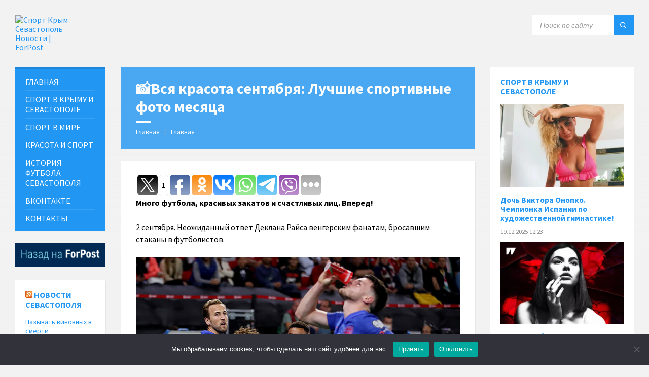

--- FILE ---
content_type: text/html; charset=UTF-8
request_url: https://sport.sevastopol.su/vsya-krasota-sentyabrya-luchshie-sportivnye-foto-mesyatsa/
body_size: 23770
content:
<!DOCTYPE html>
<html lang="ru-RU">
<head>
    <meta http-equiv="Content-Type" content="text/html; charset=UTF-8">
    <meta name="viewport" content="width=device-width, initial-scale=1.0">
    <link rel="pingback" href="https://sport.sevastopol.su/xmlrpc.php">
    <meta name='robots' content='index, follow, max-image-preview:large, max-snippet:-1, max-video-preview:-1' />

	<!-- This site is optimized with the Yoast SEO plugin v26.7 - https://yoast.com/wordpress/plugins/seo/ -->
	<title>&#x1f4f8;Вся красота сентября: Лучшие спортивные фото месяца</title>
	<meta name="description" content="спортивные фото" />
	<link rel="canonical" href="https://sport.sevastopol.su/vsya-krasota-sentyabrya-luchshie-sportivnye-foto-mesyatsa/" />
	<meta property="og:locale" content="ru_RU" />
	<meta property="og:type" content="article" />
	<meta property="og:title" content="&#x1f4f8;Вся красота сентября: Лучшие спортивные фото месяца" />
	<meta property="og:description" content="спортивные фото" />
	<meta property="og:url" content="https://sport.sevastopol.su/vsya-krasota-sentyabrya-luchshie-sportivnye-foto-mesyatsa/" />
	<meta property="og:site_name" content="Спорт Крым Севастополь Новости | ForPost" />
	<meta property="article:publisher" content="https://www.facebook.com/groups/sportforpost" />
	<meta property="article:published_time" content="2021-10-09T09:28:09+00:00" />
	<meta property="og:image" content="https://sport.sevastopol.su/wp-content/uploads/2021/10/rue8cfa4bdc41.jpg" />
	<meta property="og:image:width" content="730" />
	<meta property="og:image:height" content="487" />
	<meta property="og:image:type" content="image/jpeg" />
	<meta name="author" content="bdmin" />
	<meta name="twitter:card" content="summary_large_image" />
	<meta name="twitter:creator" content="@forpost_news" />
	<meta name="twitter:site" content="@forpost_news" />
	<script type="application/ld+json" class="yoast-schema-graph">{"@context":"https://schema.org","@graph":[{"@type":"Article","@id":"https://sport.sevastopol.su/vsya-krasota-sentyabrya-luchshie-sportivnye-foto-mesyatsa/#article","isPartOf":{"@id":"https://sport.sevastopol.su/vsya-krasota-sentyabrya-luchshie-sportivnye-foto-mesyatsa/"},"author":{"name":"bdmin","@id":"https://sport.sevastopol.su/#/schema/person/d85d6a0fa3b5777c7081032be871476a"},"headline":"&#x1f4f8;Вся красота сентября: Лучшие спортивные фото месяца","datePublished":"2021-10-09T09:28:09+00:00","mainEntityOfPage":{"@id":"https://sport.sevastopol.su/vsya-krasota-sentyabrya-luchshie-sportivnye-foto-mesyatsa/"},"wordCount":550,"publisher":{"@id":"https://sport.sevastopol.su/#organization"},"image":{"@id":"https://sport.sevastopol.su/vsya-krasota-sentyabrya-luchshie-sportivnye-foto-mesyatsa/#primaryimage"},"thumbnailUrl":"https://sport.sevastopol.su/wp-content/uploads/2021/10/rue8cfa4bdc41.jpg","keywords":["Мир"],"articleSection":["Красота и Спорт"],"inLanguage":"ru-RU"},{"@type":"WebPage","@id":"https://sport.sevastopol.su/vsya-krasota-sentyabrya-luchshie-sportivnye-foto-mesyatsa/","url":"https://sport.sevastopol.su/vsya-krasota-sentyabrya-luchshie-sportivnye-foto-mesyatsa/","name":"&#x1f4f8;Вся красота сентября: Лучшие спортивные фото месяца","isPartOf":{"@id":"https://sport.sevastopol.su/#website"},"primaryImageOfPage":{"@id":"https://sport.sevastopol.su/vsya-krasota-sentyabrya-luchshie-sportivnye-foto-mesyatsa/#primaryimage"},"image":{"@id":"https://sport.sevastopol.su/vsya-krasota-sentyabrya-luchshie-sportivnye-foto-mesyatsa/#primaryimage"},"thumbnailUrl":"https://sport.sevastopol.su/wp-content/uploads/2021/10/rue8cfa4bdc41.jpg","datePublished":"2021-10-09T09:28:09+00:00","description":"спортивные фото","inLanguage":"ru-RU","potentialAction":[{"@type":"ReadAction","target":["https://sport.sevastopol.su/vsya-krasota-sentyabrya-luchshie-sportivnye-foto-mesyatsa/"]}]},{"@type":"ImageObject","inLanguage":"ru-RU","@id":"https://sport.sevastopol.su/vsya-krasota-sentyabrya-luchshie-sportivnye-foto-mesyatsa/#primaryimage","url":"https://sport.sevastopol.su/wp-content/uploads/2021/10/rue8cfa4bdc41.jpg","contentUrl":"https://sport.sevastopol.su/wp-content/uploads/2021/10/rue8cfa4bdc41.jpg","width":730,"height":487},{"@type":"WebSite","@id":"https://sport.sevastopol.su/#website","url":"https://sport.sevastopol.su/","name":"Спорт Крым Севастополь Новости | ForPost","description":"Новости о спорте в Крыму и Севастополе","publisher":{"@id":"https://sport.sevastopol.su/#organization"},"potentialAction":[{"@type":"SearchAction","target":{"@type":"EntryPoint","urlTemplate":"https://sport.sevastopol.su/?s={search_term_string}"},"query-input":{"@type":"PropertyValueSpecification","valueRequired":true,"valueName":"search_term_string"}}],"inLanguage":"ru-RU"},{"@type":"Organization","@id":"https://sport.sevastopol.su/#organization","name":"Спорт - Крым Севастополь","url":"https://sport.sevastopol.su/","logo":{"@type":"ImageObject","inLanguage":"ru-RU","@id":"https://sport.sevastopol.su/#/schema/logo/image/","url":"https://sport.sevastopol.su/wp-content/uploads/2020/08/Forpost.jpg","contentUrl":"https://sport.sevastopol.su/wp-content/uploads/2020/08/Forpost.jpg","width":200,"height":216,"caption":"Спорт - Крым Севастополь"},"image":{"@id":"https://sport.sevastopol.su/#/schema/logo/image/"},"sameAs":["https://www.facebook.com/groups/sportforpost","https://x.com/forpost_news","https://vk.com/sportforpost","https://ok.ru/group/68529903239228"]},{"@type":"Person","@id":"https://sport.sevastopol.su/#/schema/person/d85d6a0fa3b5777c7081032be871476a","name":"bdmin"}]}</script>
	<!-- / Yoast SEO plugin. -->


<link rel='dns-prefetch' href='//fonts.googleapis.com' />
<link rel="alternate" title="oEmbed (JSON)" type="application/json+oembed" href="https://sport.sevastopol.su/wp-json/oembed/1.0/embed?url=https%3A%2F%2Fsport.sevastopol.su%2Fvsya-krasota-sentyabrya-luchshie-sportivnye-foto-mesyatsa%2F" />
<link rel="alternate" title="oEmbed (XML)" type="text/xml+oembed" href="https://sport.sevastopol.su/wp-json/oembed/1.0/embed?url=https%3A%2F%2Fsport.sevastopol.su%2Fvsya-krasota-sentyabrya-luchshie-sportivnye-foto-mesyatsa%2F&#038;format=xml" />
<style id='wp-img-auto-sizes-contain-inline-css' type='text/css'>
img:is([sizes=auto i],[sizes^="auto," i]){contain-intrinsic-size:3000px 1500px}
/*# sourceURL=wp-img-auto-sizes-contain-inline-css */
</style>
<link rel='stylesheet' id='dashicons-css' href='https://sport.sevastopol.su/wp-includes/css/dashicons.min.css?ver=6.9' type='text/css' media='all' />
<link rel='stylesheet' id='post-views-counter-frontend-css' href='https://sport.sevastopol.su/wp-content/plugins/post-views-counter/css/frontend.css?ver=1.7.0' type='text/css' media='all' />
<style id='wp-emoji-styles-inline-css' type='text/css'>

	img.wp-smiley, img.emoji {
		display: inline !important;
		border: none !important;
		box-shadow: none !important;
		height: 1em !important;
		width: 1em !important;
		margin: 0 0.07em !important;
		vertical-align: -0.1em !important;
		background: none !important;
		padding: 0 !important;
	}
/*# sourceURL=wp-emoji-styles-inline-css */
</style>
<style id='wp-block-library-inline-css' type='text/css'>
:root{--wp-block-synced-color:#7a00df;--wp-block-synced-color--rgb:122,0,223;--wp-bound-block-color:var(--wp-block-synced-color);--wp-editor-canvas-background:#ddd;--wp-admin-theme-color:#007cba;--wp-admin-theme-color--rgb:0,124,186;--wp-admin-theme-color-darker-10:#006ba1;--wp-admin-theme-color-darker-10--rgb:0,107,160.5;--wp-admin-theme-color-darker-20:#005a87;--wp-admin-theme-color-darker-20--rgb:0,90,135;--wp-admin-border-width-focus:2px}@media (min-resolution:192dpi){:root{--wp-admin-border-width-focus:1.5px}}.wp-element-button{cursor:pointer}:root .has-very-light-gray-background-color{background-color:#eee}:root .has-very-dark-gray-background-color{background-color:#313131}:root .has-very-light-gray-color{color:#eee}:root .has-very-dark-gray-color{color:#313131}:root .has-vivid-green-cyan-to-vivid-cyan-blue-gradient-background{background:linear-gradient(135deg,#00d084,#0693e3)}:root .has-purple-crush-gradient-background{background:linear-gradient(135deg,#34e2e4,#4721fb 50%,#ab1dfe)}:root .has-hazy-dawn-gradient-background{background:linear-gradient(135deg,#faaca8,#dad0ec)}:root .has-subdued-olive-gradient-background{background:linear-gradient(135deg,#fafae1,#67a671)}:root .has-atomic-cream-gradient-background{background:linear-gradient(135deg,#fdd79a,#004a59)}:root .has-nightshade-gradient-background{background:linear-gradient(135deg,#330968,#31cdcf)}:root .has-midnight-gradient-background{background:linear-gradient(135deg,#020381,#2874fc)}:root{--wp--preset--font-size--normal:16px;--wp--preset--font-size--huge:42px}.has-regular-font-size{font-size:1em}.has-larger-font-size{font-size:2.625em}.has-normal-font-size{font-size:var(--wp--preset--font-size--normal)}.has-huge-font-size{font-size:var(--wp--preset--font-size--huge)}.has-text-align-center{text-align:center}.has-text-align-left{text-align:left}.has-text-align-right{text-align:right}.has-fit-text{white-space:nowrap!important}#end-resizable-editor-section{display:none}.aligncenter{clear:both}.items-justified-left{justify-content:flex-start}.items-justified-center{justify-content:center}.items-justified-right{justify-content:flex-end}.items-justified-space-between{justify-content:space-between}.screen-reader-text{border:0;clip-path:inset(50%);height:1px;margin:-1px;overflow:hidden;padding:0;position:absolute;width:1px;word-wrap:normal!important}.screen-reader-text:focus{background-color:#ddd;clip-path:none;color:#444;display:block;font-size:1em;height:auto;left:5px;line-height:normal;padding:15px 23px 14px;text-decoration:none;top:5px;width:auto;z-index:100000}html :where(.has-border-color){border-style:solid}html :where([style*=border-top-color]){border-top-style:solid}html :where([style*=border-right-color]){border-right-style:solid}html :where([style*=border-bottom-color]){border-bottom-style:solid}html :where([style*=border-left-color]){border-left-style:solid}html :where([style*=border-width]){border-style:solid}html :where([style*=border-top-width]){border-top-style:solid}html :where([style*=border-right-width]){border-right-style:solid}html :where([style*=border-bottom-width]){border-bottom-style:solid}html :where([style*=border-left-width]){border-left-style:solid}html :where(img[class*=wp-image-]){height:auto;max-width:100%}:where(figure){margin:0 0 1em}html :where(.is-position-sticky){--wp-admin--admin-bar--position-offset:var(--wp-admin--admin-bar--height,0px)}@media screen and (max-width:600px){html :where(.is-position-sticky){--wp-admin--admin-bar--position-offset:0px}}

/*# sourceURL=wp-block-library-inline-css */
</style><style id='wp-block-code-inline-css' type='text/css'>
.wp-block-code{box-sizing:border-box}.wp-block-code code{
  /*!rtl:begin:ignore*/direction:ltr;display:block;font-family:inherit;overflow-wrap:break-word;text-align:initial;white-space:pre-wrap
  /*!rtl:end:ignore*/}
/*# sourceURL=https://sport.sevastopol.su/wp-includes/blocks/code/style.min.css */
</style>
<style id='global-styles-inline-css' type='text/css'>
:root{--wp--preset--aspect-ratio--square: 1;--wp--preset--aspect-ratio--4-3: 4/3;--wp--preset--aspect-ratio--3-4: 3/4;--wp--preset--aspect-ratio--3-2: 3/2;--wp--preset--aspect-ratio--2-3: 2/3;--wp--preset--aspect-ratio--16-9: 16/9;--wp--preset--aspect-ratio--9-16: 9/16;--wp--preset--color--black: #000000;--wp--preset--color--cyan-bluish-gray: #abb8c3;--wp--preset--color--white: #ffffff;--wp--preset--color--pale-pink: #f78da7;--wp--preset--color--vivid-red: #cf2e2e;--wp--preset--color--luminous-vivid-orange: #ff6900;--wp--preset--color--luminous-vivid-amber: #fcb900;--wp--preset--color--light-green-cyan: #7bdcb5;--wp--preset--color--vivid-green-cyan: #00d084;--wp--preset--color--pale-cyan-blue: #8ed1fc;--wp--preset--color--vivid-cyan-blue: #0693e3;--wp--preset--color--vivid-purple: #9b51e0;--wp--preset--gradient--vivid-cyan-blue-to-vivid-purple: linear-gradient(135deg,rgb(6,147,227) 0%,rgb(155,81,224) 100%);--wp--preset--gradient--light-green-cyan-to-vivid-green-cyan: linear-gradient(135deg,rgb(122,220,180) 0%,rgb(0,208,130) 100%);--wp--preset--gradient--luminous-vivid-amber-to-luminous-vivid-orange: linear-gradient(135deg,rgb(252,185,0) 0%,rgb(255,105,0) 100%);--wp--preset--gradient--luminous-vivid-orange-to-vivid-red: linear-gradient(135deg,rgb(255,105,0) 0%,rgb(207,46,46) 100%);--wp--preset--gradient--very-light-gray-to-cyan-bluish-gray: linear-gradient(135deg,rgb(238,238,238) 0%,rgb(169,184,195) 100%);--wp--preset--gradient--cool-to-warm-spectrum: linear-gradient(135deg,rgb(74,234,220) 0%,rgb(151,120,209) 20%,rgb(207,42,186) 40%,rgb(238,44,130) 60%,rgb(251,105,98) 80%,rgb(254,248,76) 100%);--wp--preset--gradient--blush-light-purple: linear-gradient(135deg,rgb(255,206,236) 0%,rgb(152,150,240) 100%);--wp--preset--gradient--blush-bordeaux: linear-gradient(135deg,rgb(254,205,165) 0%,rgb(254,45,45) 50%,rgb(107,0,62) 100%);--wp--preset--gradient--luminous-dusk: linear-gradient(135deg,rgb(255,203,112) 0%,rgb(199,81,192) 50%,rgb(65,88,208) 100%);--wp--preset--gradient--pale-ocean: linear-gradient(135deg,rgb(255,245,203) 0%,rgb(182,227,212) 50%,rgb(51,167,181) 100%);--wp--preset--gradient--electric-grass: linear-gradient(135deg,rgb(202,248,128) 0%,rgb(113,206,126) 100%);--wp--preset--gradient--midnight: linear-gradient(135deg,rgb(2,3,129) 0%,rgb(40,116,252) 100%);--wp--preset--font-size--small: 13px;--wp--preset--font-size--medium: 20px;--wp--preset--font-size--large: 36px;--wp--preset--font-size--x-large: 42px;--wp--preset--spacing--20: 0.44rem;--wp--preset--spacing--30: 0.67rem;--wp--preset--spacing--40: 1rem;--wp--preset--spacing--50: 1.5rem;--wp--preset--spacing--60: 2.25rem;--wp--preset--spacing--70: 3.38rem;--wp--preset--spacing--80: 5.06rem;--wp--preset--shadow--natural: 6px 6px 9px rgba(0, 0, 0, 0.2);--wp--preset--shadow--deep: 12px 12px 50px rgba(0, 0, 0, 0.4);--wp--preset--shadow--sharp: 6px 6px 0px rgba(0, 0, 0, 0.2);--wp--preset--shadow--outlined: 6px 6px 0px -3px rgb(255, 255, 255), 6px 6px rgb(0, 0, 0);--wp--preset--shadow--crisp: 6px 6px 0px rgb(0, 0, 0);}:where(.is-layout-flex){gap: 0.5em;}:where(.is-layout-grid){gap: 0.5em;}body .is-layout-flex{display: flex;}.is-layout-flex{flex-wrap: wrap;align-items: center;}.is-layout-flex > :is(*, div){margin: 0;}body .is-layout-grid{display: grid;}.is-layout-grid > :is(*, div){margin: 0;}:where(.wp-block-columns.is-layout-flex){gap: 2em;}:where(.wp-block-columns.is-layout-grid){gap: 2em;}:where(.wp-block-post-template.is-layout-flex){gap: 1.25em;}:where(.wp-block-post-template.is-layout-grid){gap: 1.25em;}.has-black-color{color: var(--wp--preset--color--black) !important;}.has-cyan-bluish-gray-color{color: var(--wp--preset--color--cyan-bluish-gray) !important;}.has-white-color{color: var(--wp--preset--color--white) !important;}.has-pale-pink-color{color: var(--wp--preset--color--pale-pink) !important;}.has-vivid-red-color{color: var(--wp--preset--color--vivid-red) !important;}.has-luminous-vivid-orange-color{color: var(--wp--preset--color--luminous-vivid-orange) !important;}.has-luminous-vivid-amber-color{color: var(--wp--preset--color--luminous-vivid-amber) !important;}.has-light-green-cyan-color{color: var(--wp--preset--color--light-green-cyan) !important;}.has-vivid-green-cyan-color{color: var(--wp--preset--color--vivid-green-cyan) !important;}.has-pale-cyan-blue-color{color: var(--wp--preset--color--pale-cyan-blue) !important;}.has-vivid-cyan-blue-color{color: var(--wp--preset--color--vivid-cyan-blue) !important;}.has-vivid-purple-color{color: var(--wp--preset--color--vivid-purple) !important;}.has-black-background-color{background-color: var(--wp--preset--color--black) !important;}.has-cyan-bluish-gray-background-color{background-color: var(--wp--preset--color--cyan-bluish-gray) !important;}.has-white-background-color{background-color: var(--wp--preset--color--white) !important;}.has-pale-pink-background-color{background-color: var(--wp--preset--color--pale-pink) !important;}.has-vivid-red-background-color{background-color: var(--wp--preset--color--vivid-red) !important;}.has-luminous-vivid-orange-background-color{background-color: var(--wp--preset--color--luminous-vivid-orange) !important;}.has-luminous-vivid-amber-background-color{background-color: var(--wp--preset--color--luminous-vivid-amber) !important;}.has-light-green-cyan-background-color{background-color: var(--wp--preset--color--light-green-cyan) !important;}.has-vivid-green-cyan-background-color{background-color: var(--wp--preset--color--vivid-green-cyan) !important;}.has-pale-cyan-blue-background-color{background-color: var(--wp--preset--color--pale-cyan-blue) !important;}.has-vivid-cyan-blue-background-color{background-color: var(--wp--preset--color--vivid-cyan-blue) !important;}.has-vivid-purple-background-color{background-color: var(--wp--preset--color--vivid-purple) !important;}.has-black-border-color{border-color: var(--wp--preset--color--black) !important;}.has-cyan-bluish-gray-border-color{border-color: var(--wp--preset--color--cyan-bluish-gray) !important;}.has-white-border-color{border-color: var(--wp--preset--color--white) !important;}.has-pale-pink-border-color{border-color: var(--wp--preset--color--pale-pink) !important;}.has-vivid-red-border-color{border-color: var(--wp--preset--color--vivid-red) !important;}.has-luminous-vivid-orange-border-color{border-color: var(--wp--preset--color--luminous-vivid-orange) !important;}.has-luminous-vivid-amber-border-color{border-color: var(--wp--preset--color--luminous-vivid-amber) !important;}.has-light-green-cyan-border-color{border-color: var(--wp--preset--color--light-green-cyan) !important;}.has-vivid-green-cyan-border-color{border-color: var(--wp--preset--color--vivid-green-cyan) !important;}.has-pale-cyan-blue-border-color{border-color: var(--wp--preset--color--pale-cyan-blue) !important;}.has-vivid-cyan-blue-border-color{border-color: var(--wp--preset--color--vivid-cyan-blue) !important;}.has-vivid-purple-border-color{border-color: var(--wp--preset--color--vivid-purple) !important;}.has-vivid-cyan-blue-to-vivid-purple-gradient-background{background: var(--wp--preset--gradient--vivid-cyan-blue-to-vivid-purple) !important;}.has-light-green-cyan-to-vivid-green-cyan-gradient-background{background: var(--wp--preset--gradient--light-green-cyan-to-vivid-green-cyan) !important;}.has-luminous-vivid-amber-to-luminous-vivid-orange-gradient-background{background: var(--wp--preset--gradient--luminous-vivid-amber-to-luminous-vivid-orange) !important;}.has-luminous-vivid-orange-to-vivid-red-gradient-background{background: var(--wp--preset--gradient--luminous-vivid-orange-to-vivid-red) !important;}.has-very-light-gray-to-cyan-bluish-gray-gradient-background{background: var(--wp--preset--gradient--very-light-gray-to-cyan-bluish-gray) !important;}.has-cool-to-warm-spectrum-gradient-background{background: var(--wp--preset--gradient--cool-to-warm-spectrum) !important;}.has-blush-light-purple-gradient-background{background: var(--wp--preset--gradient--blush-light-purple) !important;}.has-blush-bordeaux-gradient-background{background: var(--wp--preset--gradient--blush-bordeaux) !important;}.has-luminous-dusk-gradient-background{background: var(--wp--preset--gradient--luminous-dusk) !important;}.has-pale-ocean-gradient-background{background: var(--wp--preset--gradient--pale-ocean) !important;}.has-electric-grass-gradient-background{background: var(--wp--preset--gradient--electric-grass) !important;}.has-midnight-gradient-background{background: var(--wp--preset--gradient--midnight) !important;}.has-small-font-size{font-size: var(--wp--preset--font-size--small) !important;}.has-medium-font-size{font-size: var(--wp--preset--font-size--medium) !important;}.has-large-font-size{font-size: var(--wp--preset--font-size--large) !important;}.has-x-large-font-size{font-size: var(--wp--preset--font-size--x-large) !important;}
/*# sourceURL=global-styles-inline-css */
</style>

<style id='classic-theme-styles-inline-css' type='text/css'>
/*! This file is auto-generated */
.wp-block-button__link{color:#fff;background-color:#32373c;border-radius:9999px;box-shadow:none;text-decoration:none;padding:calc(.667em + 2px) calc(1.333em + 2px);font-size:1.125em}.wp-block-file__button{background:#32373c;color:#fff;text-decoration:none}
/*# sourceURL=/wp-includes/css/classic-themes.min.css */
</style>
<link rel='stylesheet' id='cookie-notice-front-css' href='https://sport.sevastopol.su/wp-content/plugins/cookie-notice/css/front.min.css?ver=2.5.11' type='text/css' media='all' />
<link rel='stylesheet' id='lsvr-townpress-main-style-css' href='https://sport.sevastopol.su/wp-content/themes/townpress/style.css?ver=20241126' type='text/css' media='all' />
<style id='lsvr-townpress-main-style-inline-css' type='text/css'>
body, input, textarea, select, button, #cancel-comment-reply-link, .lsvr_listing-map__infobox { font-family: 'Source Sans Pro', Arial, sans-serif; }
html, body { font-size: 16px; }
.header-logo { max-width: 123px; } .header-logo--front { max-width: 153px; } @media ( max-width: 991px ) { .header-logo { max-width: 60px; } }
/*# sourceURL=lsvr-townpress-main-style-inline-css */
</style>
<link rel='stylesheet' id='lsvr-townpress-child-style-css' href='https://sport.sevastopol.su/wp-content/themes/townpress-child/style.css?ver=20241126' type='text/css' media='all' />
<link rel='stylesheet' id='lsvr-townpress-google-fonts-css' href='//fonts.googleapis.com/css?family=Source+Sans+Pro%3A400%2C400italic%2C600%2C600italic%2C700%2C700italic&#038;ver=6.9' type='text/css' media='all' />
<link rel='stylesheet' id='lsvr-townpress-color-scheme-css' href='https://sport.sevastopol.su/wp-content/themes/townpress/assets/css/skins/blue.css?ver=2.2.1' type='text/css' media='all' />
<link rel='stylesheet' id='upw_theme_standard-css' href='https://sport.sevastopol.su/wp-content/plugins/ultimate-posts-widget/css/upw-theme-standard.min.css?ver=6.9' type='text/css' media='all' />
<script type="text/javascript" id="cookie-notice-front-js-before">
/* <![CDATA[ */
var cnArgs = {"ajaxUrl":"https:\/\/sport.sevastopol.su\/wp-admin\/admin-ajax.php","nonce":"c631021058","hideEffect":"fade","position":"bottom","onScroll":false,"onScrollOffset":100,"onClick":false,"cookieName":"cookie_notice_accepted","cookieTime":2592000,"cookieTimeRejected":2592000,"globalCookie":false,"redirection":false,"cache":false,"revokeCookies":false,"revokeCookiesOpt":"automatic"};

//# sourceURL=cookie-notice-front-js-before
/* ]]> */
</script>
<script type="text/javascript" src="https://sport.sevastopol.su/wp-content/plugins/cookie-notice/js/front.min.js?ver=2.5.11" id="cookie-notice-front-js"></script>
<script type="text/javascript" src="https://sport.sevastopol.su/wp-includes/js/jquery/jquery.min.js?ver=3.7.1" id="jquery-core-js"></script>
<script type="text/javascript" src="https://sport.sevastopol.su/wp-includes/js/jquery/jquery-migrate.min.js?ver=3.4.1" id="jquery-migrate-js"></script>
<script type="text/javascript" src="https://sport.sevastopol.su/wp-content/plugins/lsvr-events/assets/js/lsvr-events.min.js?ver=1.3.1" id="lsvr-events-scripts-js"></script>
<script type="text/javascript" id="lsvr-townpress-toolkit-weather-widget-js-extra">
/* <![CDATA[ */
var lsvr_townpress_toolkit_ajax_weather_widget_var = {"url":"https://sport.sevastopol.su/wp-admin/admin-ajax.php","nonce":"e38c4edcec"};
//# sourceURL=lsvr-townpress-toolkit-weather-widget-js-extra
/* ]]> */
</script>
<script type="text/javascript" src="https://sport.sevastopol.su/wp-content/plugins/lsvr-townpress-toolkit/assets/js/lsvr-townpress-toolkit-weather-widget.min.js?ver=1.1.1" id="lsvr-townpress-toolkit-weather-widget-js"></script>
<link rel="https://api.w.org/" href="https://sport.sevastopol.su/wp-json/" /><link rel="alternate" title="JSON" type="application/json" href="https://sport.sevastopol.su/wp-json/wp/v2/posts/23195" /><link rel="EditURI" type="application/rsd+xml" title="RSD" href="https://sport.sevastopol.su/xmlrpc.php?rsd" />
<meta name="generator" content="WordPress 6.9" />
<link rel='shortlink' href='https://sport.sevastopol.su/?p=23195' />
	<script src="https://use.fontawesome.com/598b3d998a.js"></script>
	<style data-context="foundation-flickity-css">/*! Flickity v2.0.2
http://flickity.metafizzy.co
---------------------------------------------- */.flickity-enabled{position:relative}.flickity-enabled:focus{outline:0}.flickity-viewport{overflow:hidden;position:relative;height:100%}.flickity-slider{position:absolute;width:100%;height:100%}.flickity-enabled.is-draggable{-webkit-tap-highlight-color:transparent;tap-highlight-color:transparent;-webkit-user-select:none;-moz-user-select:none;-ms-user-select:none;user-select:none}.flickity-enabled.is-draggable .flickity-viewport{cursor:move;cursor:-webkit-grab;cursor:grab}.flickity-enabled.is-draggable .flickity-viewport.is-pointer-down{cursor:-webkit-grabbing;cursor:grabbing}.flickity-prev-next-button{position:absolute;top:50%;width:44px;height:44px;border:none;border-radius:50%;background:#fff;background:hsla(0,0%,100%,.75);cursor:pointer;-webkit-transform:translateY(-50%);transform:translateY(-50%)}.flickity-prev-next-button:hover{background:#fff}.flickity-prev-next-button:focus{outline:0;box-shadow:0 0 0 5px #09f}.flickity-prev-next-button:active{opacity:.6}.flickity-prev-next-button.previous{left:10px}.flickity-prev-next-button.next{right:10px}.flickity-rtl .flickity-prev-next-button.previous{left:auto;right:10px}.flickity-rtl .flickity-prev-next-button.next{right:auto;left:10px}.flickity-prev-next-button:disabled{opacity:.3;cursor:auto}.flickity-prev-next-button svg{position:absolute;left:20%;top:20%;width:60%;height:60%}.flickity-prev-next-button .arrow{fill:#333}.flickity-page-dots{position:absolute;width:100%;bottom:-25px;padding:0;margin:0;list-style:none;text-align:center;line-height:1}.flickity-rtl .flickity-page-dots{direction:rtl}.flickity-page-dots .dot{display:inline-block;width:10px;height:10px;margin:0 8px;background:#333;border-radius:50%;opacity:.25;cursor:pointer}.flickity-page-dots .dot.is-selected{opacity:1}</style><style data-context="foundation-slideout-css">.slideout-menu{position:fixed;left:0;top:0;bottom:0;right:auto;z-index:0;width:256px;overflow-y:auto;-webkit-overflow-scrolling:touch;display:none}.slideout-menu.pushit-right{left:auto;right:0}.slideout-panel{position:relative;z-index:1;will-change:transform}.slideout-open,.slideout-open .slideout-panel,.slideout-open body{overflow:hidden}.slideout-open .slideout-menu{display:block}.pushit{display:none}</style><link rel="icon" href="https://sport.sevastopol.su/wp-content/uploads/2024/09/favicon-40x40.png" sizes="32x32" />
<link rel="icon" href="https://sport.sevastopol.su/wp-content/uploads/2024/09/favicon-300x300.png" sizes="192x192" />
<link rel="apple-touch-icon" href="https://sport.sevastopol.su/wp-content/uploads/2024/09/favicon-300x300.png" />
<meta name="msapplication-TileImage" content="https://sport.sevastopol.su/wp-content/uploads/2024/09/favicon-300x300.png" />
<style>.ios7.web-app-mode.has-fixed header{ background-color: rgba(3,122,221,.88);}</style>		<style type="text/css" id="wp-custom-css">
			.lsvr-townpress-weather-widget--has-background .widget__inner {
    text-shadow: 2px 3px 5px black;
}
h5, .p-home{font-size:14px;margin-bottom:0px}



.main__header {
    color: #FFF;
    background-color: #2196f3;
	opacity:0.5
}
.vc_gitem-post-data-source-post_date{font-size:11px}
.upw-posts article {
    display: block;
    margin-bottom: 0;
    padding-bottom: 0;
	border-bottom: none}		</style>
			<meta name="yandex-verification" content="753b3d9047e9e045" />
</head>

<body class="wp-singular post-template-default single single-post postid-23195 single-format-standard wp-custom-logo wp-theme-townpress wp-child-theme-townpress-child cookies-not-set">
	

	<!-- WRAPPER : begin -->
	<div id="wrapper">

		
		<!-- HEADER : begin -->
		<header id="header" >
			<div class="header__inner">

				
				
				
				<!-- HEADER CONTENT : begin -->
				<div class="header__content">
					<div class="lsvr-container">
						<div class="header__content-inner">

							
							
	<!-- HEADER BRANDING : begin -->
	<div  class="header-logo">
		<a href="https://sport.sevastopol.su/" class="header-logo__link">
			<img src="https://sport.sevastopol.su/wp-content/uploads/2019/11/Logo.jpg"
				class="header-logo__image"
				alt="Спорт Крым Севастополь Новости | ForPost">
		</a>
	</div>
	<!-- HEADER BRANDING : end -->


							

	
			<!-- HEADER TOOLBAR TOGGLE : begin -->
			<div class="header-toolbar-toggle">

				<button class="header-toolbar-toggle__menu-button" type="button">
					<i class="header-toolbar-toggle__menu-button-ico header-toolbar-toggle__menu-button-ico--open icon-menu"></i>
					<i class="header-toolbar-toggle__menu-button-ico header-toolbar-toggle__menu-button-ico--close icon-cross"></i>
					<span class="header-toolbar-toggle__button-label">Меню</span>
				</button>

				
			</div>
			<!-- HEADER TOOLBAR TOGGLE : end -->

			
	<!-- HEADER TOOLBAR : begin -->
	<div class="header-toolbar">

		
		
		
		
		
			<!-- HEADER MOBILE MENU : begin -->
			<nav class="header-mobile-menu">

			    <ul id="menu-menyu" class="header-mobile-menu__list">
        	<li class="header-mobile-menu__item header-mobile-menu__item--level-0 menu-item menu-item-type-custom menu-item-object-custom">

                <a href="/"
                	class="header-mobile-menu__item-link header-mobile-menu__item-link--level-0"
                	>

                    ГЛАВНАЯ</a>

            
            </li>

            
        	<li class="header-mobile-menu__item header-mobile-menu__item--level-0 menu-item menu-item-type-custom menu-item-object-custom">

                <a href="/?tag=krym,sevastopol"
                	class="header-mobile-menu__item-link header-mobile-menu__item-link--level-0"
                	>

                    СПОРТ В КРЫМУ И СЕВАСТОПОЛЕ</a>

            
            </li>

            
        	<li class="header-mobile-menu__item header-mobile-menu__item--level-0 menu-item menu-item-type-custom menu-item-object-custom">

                <a href="/?tag=mir,rossiya"
                	class="header-mobile-menu__item-link header-mobile-menu__item-link--level-0"
                	>

                    СПОРТ В МИРЕ</a>

            
            </li>

            
        	<li class="header-mobile-menu__item header-mobile-menu__item--level-0 menu-item menu-item-type-taxonomy menu-item-object-category current-post-ancestor current-menu-parent current-post-parent">

                <a href="https://sport.sevastopol.su/category/sport/krasota-i-sport/"
                	class="header-mobile-menu__item-link header-mobile-menu__item-link--level-0"
                	>

                    Красота и Спорт</a>

            
            </li>

            
        	<li class="header-mobile-menu__item header-mobile-menu__item--level-0 menu-item menu-item-type-custom menu-item-object-custom">

                <a href="https://sport.sevastopol.su/repenkov/"
                	class="header-mobile-menu__item-link header-mobile-menu__item-link--level-0"
                	>

                    История футбола севастополя</a>

            
            </li>

            
        	<li class="header-mobile-menu__item header-mobile-menu__item--level-0 menu-item menu-item-type-custom menu-item-object-custom">

                <a href="https://vk.com/sportforpost"
                	class="header-mobile-menu__item-link header-mobile-menu__item-link--level-0"
                	>

                    ВКонтакте</a>

            
            </li>

            
        	<li class="header-mobile-menu__item header-mobile-menu__item--level-0 menu-item menu-item-type-post_type menu-item-object-page">

                <a href="https://sport.sevastopol.su/kontakty/"
                	class="header-mobile-menu__item-link header-mobile-menu__item-link--level-0"
                	>

                    КОНТАКТЫ</a>

            
            </li>

            </ul>
			</nav>
			<!-- HEADER MOBILE MENU : end -->

		
		
				<!-- HEADER SEARCH : begin -->
				<div class="header-search header-toolbar__item">

					<!-- SEARCH FORM : begin -->
<form class="c-search-form" action="https://sport.sevastopol.su/" method="get" role="search">
	<div class="c-search-form__inner">
		<div class="c-search-form__input-holder">
			<input class="c-search-form__input" type="text" name="s"
				placeholder="Поиск по сайту"
				value="">
			<button class="c-search-form__button" type="submit" title="Search">
				<i class="c-search-form__button-ico icon-magnifier"></i></button>
		</div>
	</div>
</form>
<!-- SEARCH FORM : end -->
				</div>
				<!-- HEADER SEARCH : end -->

			
		
	</div>
	<!-- HEADER TOOLBAR : end -->



							
						</div>
					</div>
				</div>
				<!-- HEADER CONTENT : end -->

				
			</div>
		</header>
		<!-- HEADER : end -->

		
		
				<div class="header-background header-background--single"
					data-slideshow-speed="10">

					
						
							<div class="header-background__image header-background__image--default"
								style="background-image: url('https://sport.sevastopol.su/wp-content/uploads/2019/11/proba1.png'); "></div>

						
					
				</div>

			
		<!-- CORE : begin -->
		<div id="core">
			<div class="core__inner">
<!-- COLUMNS : begin -->
<div id="columns">
	<div class="columns__inner">
		<div class="lsvr-container">

							<div class="lsvr-grid">
					<div class="columns__main lsvr-grid__col lsvr-grid__col--span-7 lsvr-grid__col--push-2">
			
			<!-- MAIN : begin -->
			<main id="main">
				<div class="main__inner">
<!-- POST SINGLE : begin -->
<div class="post-single blog-post-single">

	
		<!-- POST : begin -->
		<article class="post-23195 post type-post status-publish format-standard has-post-thumbnail hentry category-krasota-i-sport tag-mir">
			<div class="post__inner">

				<!-- POST HEADER : begin -->
				<header class="main__header">

					<h1 class="main__title">&#x1f4f8;Вся красота сентября: Лучшие спортивные фото месяца</h1>

					
	
		
		<!-- BREADCRUMBS : begin -->
		<ul class="breadcrumbs">
							<li class="breadcrumbs-item">
					<a href="https://sport.sevastopol.su/" class="breadcrumbs-link">Главная</a>
				</li>
							<li class="breadcrumbs-item">
					<a href="https://sport.sevastopol.su/" class="breadcrumbs-link">Главная</a>
				</li>
					</ul>
		<!-- BREADCRUMBS : end -->

		
		<!-- BREADCRUMBS META DATA : begin -->
		<script type="application/ld+json">
		{
			"@context": "http://schema.org",
			"@type": "BreadcrumbList",
			"itemListElement" : [
								{
					"@type": "ListItem",
					"position": 1,
					"item": {
						"@id": "https://sport.sevastopol.su/",
						"name": "Главная"
					}
				}								{
					"@type": "ListItem",
					"position": 2,
					"item": {
						"@id": "https://sport.sevastopol.su/",
						"name": "Главная"
					}
				}							]
		}
		</script>
		<!-- BREADCRUMBS META DATA : end -->

	
	

				</header>
				<!-- POST HEADER : end -->

				<!-- POST WRAPPER : begin -->
								<div class="post__wrapper">
					<div class="c-content-box">

						
						<!-- POST CONTENT : begin -->
						<div class="post__content">
							
<script type="text/javascript">(function(w,doc) {
if (!w.__utlWdgt ) {
    w.__utlWdgt = true;
    var d = doc, s = d.createElement('script'), g = 'getElementsByTagName';
    s.type = 'text/javascript'; s.charset='UTF-8'; s.async = true;
    s.src = ('https:' == w.location.protocol ? 'https' : 'http')  + '://w.uptolike.com/widgets/v1/uptolike.js';
    var h=d[g]('body')[0];
    h.appendChild(s);
}})(window,document);
</script>
<div style="text-align:left;" data-lang="ru" data-url="https://sport.sevastopol.su/vsya-krasota-sentyabrya-luchshie-sportivnye-foto-mesyatsa/" data-mobile-view="false" data-share-size="40" data-like-text-enable="false" data-background-alpha="0.0" data-pid="cmssportsevastopolsu" data-mode="share" data-background-color="#ffffff" data-hover-effect="scale" data-share-shape="round-rectangle" data-share-counter-size="12" data-icon-color="#ffffff" data-mobile-sn-ids="vk.tw.tm." data-text-color="#000000" data-buttons-color="#ffffff" data-counter-background-color="#ffffff" data-share-counter-type="separate" data-orientation="horizontal" data-following-enable="false" data-sn-ids="tw.fb.ok.vk.wh.tm.vb." data-preview-mobile="false" data-selection-enable="true" data-exclude-show-more="false" data-share-style="3" data-counter-background-alpha="1.0" data-top-button="false" class="uptolike-buttons" ></div>
<div class="material-item__content js-mediator-article">
<p><strong>Много футбола, красивых закатов и счастливых лиц. Вперед!</strong></p>
<p>2 сентября. Неожиданный ответ Деклана Райса венгерским фанатам, бросавшим стаканы в футболистов.</p>
<p><img fetchpriority="high" decoding="async" src="https://s5o.ru/storage/simple/ru/edt/59/48/70/ac/rueb1626c7149.jpg" alt="" width="730" height="445" data-temp-id="497a8930-128f-4af7-b30a-494d3d6f5894" /></p>
<p>5 сентября. Пытающиеся вникнуть в происходящее Неймар и Месси – в центре самой дурацкой истории месяца. Бразильские чиновники остановили суперматч, чтобы депортировать четырех аргентинцев за несоблюдение коронавирусных правил.</p>
<p><img decoding="async" src="https://s5o.ru/storage/simple/ru/edt/86/cb/c4/de/rue06ff3b5c45.jpg" alt="" width="730" height="537" data-temp-id="48312136-2c80-453d-b4f8-59f450718d1e" /></p>
<p>7 сентября. Александр Митрович из сборной Сербии просится на фотожабы.</p>
<p><img decoding="async" src="https://s5o.ru/storage/simple/ru/edt/1f/6b/38/95/rue1d252b34f5.jpg" alt="" width="730" height="487" data-temp-id="ab9d00e6-fea1-49ae-95a6-4d188dffb69c" /></p>
<p>7 сентября. Не самый типичный портрет игрока в гольф. Мигель Анхель Хименес из Испании ломает стереотипы.</p>
<p><img loading="lazy" decoding="async" src="https://s5o.ru/storage/simple/ru/edt/c6/e9/c0/13/ruef8df12a68a.jpg" alt="" width="730" height="494" data-temp-id="0e8f172d-68ec-4bc8-8ccc-6ffb0958844b" /></p>
<p>9 сентября. Олимпийская чемпионка-2016 Катерина Стефаниди преодолевает горизонталь в компании множества вертикалей.</p>
<div class="in-read-wrapper"></div>
<p><img loading="lazy" decoding="async" src="https://s5o.ru/storage/simple/ru/edt/b9/03/70/e5/rueb0a2eb9dad.jpg" alt="" width="730" height="506" data-temp-id="74f7619d-0f14-44ef-8a4b-e5e09a9a2a28" /></p>
<p>11 сентября. Красота с соревнований по клифф-дайвингу, болельщики и дрон наблюдают за прыжками с мыса Даунпатрик-Хэд в Ирландии.</p>
<p><img loading="lazy" decoding="async" src="https://s5o.ru/storage/simple/ru/edt/83/65/ba/23/rueaa3aea8060.jpg" alt="" width="730" height="487" data-temp-id="2f98e2d7-c504-4f02-901e-dd060b2c6dee" /></p>
<p>11 сентября. Сенсация месяца: 18-летняя Эмма Радукану нежно обнимает трофей US Open.</p>
<p><img loading="lazy" decoding="async" src="https://s5o.ru/storage/simple/ru/edt/48/b8/12/e4/ruec8c344763d.jpg" alt="" width="730" height="487" data-temp-id="cdfd2f30-4a82-4c47-ba59-ce456d619809" /></p>
<p>12 сентября. Даниил Медведев через две секунды после победы на первом турнире Большого шлема в карьере.</p>
<p><img loading="lazy" decoding="async" src="https://s5o.ru/storage/simple/ru/edt/4d/5a/6d/af/ruee31786e714.jpg" alt="" width="730" height="487" data-temp-id="57a79098-733b-465f-8e60-cf7dd3d65fd4" /></p>
<p>12 сентября. Макс Ферстаппен и Люьис Хэмилтон выясняют отношения на автодроме в Монце.</p>
<p><img loading="lazy" decoding="async" src="https://s5o.ru/storage/simple/ru/edt/d7/37/5d/8c/ruec1fcffc792.jpg" alt="" width="730" height="476" data-temp-id="63714f67-2635-4937-aab6-42be414cc8ca" /></p>
<p>12 сентября. Эмили Рэмси и Кэти Робинсон из «Бирмингема» и «Брайтона» тоже чересчур близко друг к другу.</p>
<p><img loading="lazy" decoding="async" src="https://s5o.ru/storage/simple/ru/edt/9c/a0/06/54/rueaa7f7c45a8.jpg" alt="" width="730" height="506" data-temp-id="f63878b1-e7d2-43e9-b52a-f90553c9e31b" /></p>
<p>12 сентября. А этот мужчина наслаждается закатом севера Франции в одиночестве.</p>
<div class="in-read-wrapper"></div>
<p><img loading="lazy" decoding="async" src="https://s5o.ru/storage/simple/ru/edt/ac/7a/3e/9d/rue805f6ffa96.jpg" alt="" width="730" height="449" data-temp-id="3637b6c0-d0d8-4e78-baa5-642d4dc67bd9" /></p>
<p>13 сентября. Доброта во взгляде юного болельщика на Ришарлисона.</p>
<p><img loading="lazy" decoding="async" src="https://s5o.ru/storage/simple/ru/edt/b5/37/f7/d1/rue2dab2b90db.jpg" alt="" width="730" height="535" data-temp-id="7cb1e92f-4ce3-4a8d-9f6b-e9de12bb5845" /></p>
<p>15 сентября. Джек Грилиш тоже проникся любовью.</p>
<p><img loading="lazy" decoding="async" src="https://s5o.ru/storage/simple/ru/edt/f6/ef/dd/c0/rue0004c383bd.jpg" alt="" width="730" height="539" data-temp-id="67f829ae-f791-4ff7-adf4-bc8ede005c38" /></p>
<p>15 сентября. Эрлинг Холанд выделяется почти на любом фото, а тут он еще и в прыжке.</p>
<p><img loading="lazy" decoding="async" src="https://s5o.ru/storage/simple/ru/edt/ad/b5/ef/69/rue0cd314c468.jpg" alt="" width="730" height="495" data-temp-id="05ce8145-a709-4d07-825d-15ee0e683b11" /></p>
<p>16 сентября. Прага. Первый евровыезд болельщиков берлинского «Униона».</p>
<p><img loading="lazy" decoding="async" src="https://s5o.ru/storage/simple/ru/edt/d1/c7/95/1b/rue1b5673bf6a.jpg" alt="" width="730" height="487" data-temp-id="997fea2e-a626-4527-becb-95af77023d14" /></p>
<p>18 сентября. Умиротворяющий пейзаж на турнире по гольфу в Японии.</p>
<p><img loading="lazy" decoding="async" src="https://s5o.ru/storage/simple/ru/edt/84/e0/76/f7/ruea083873488.jpg" alt="" width="730" height="487" data-temp-id="ecaca508-f7e8-4ed1-a6cc-9cc2c3c0ac95" /></p>
<p>18 сентября. Чемпионат мира IRONMAN среди Красных гор штата Юты.</p>
<div class="in-read-wrapper"></div>
<p><img loading="lazy" decoding="async" src="https://s5o.ru/storage/simple/ru/edt/a5/0e/b1/ac/rue09437af75c.jpg" alt="" width="730" height="464" data-temp-id="8719de1c-d61f-4ad1-9295-8b37e17ebe2c" /></p>
<p>18 сентября. А это IRONMAN в итальянском городке Червия.</p>
<p><img loading="lazy" decoding="async" src="https://s5o.ru/storage/simple/ru/edt/db/aa/a2/13/ruef073c924df.jpg" alt="" width="730" height="487" data-temp-id="ac593d17-f104-4444-b289-da82b468ce71" /></p>
<p>18 сентября. Что-то из параллельной вселенной: 110 тысяч болельщиков, одетых в белые цвета, на матче по американскому футболу среди студентов.</p>
<p><img loading="lazy" decoding="async" src="https://s5o.ru/storage/simple/ru/edt/56/82/a8/6b/ruee6d990b25a.jpg" alt="" width="730" height="487" data-temp-id="b857845a-40ca-42d4-878b-7a1bd8f9294d" /></p>
<p>18 сентября. Рахиму Стерлингу, Филу Фодену и Алексу Маккарти очень нужен этот чертов мяч.</p>
<p><img loading="lazy" decoding="async" src="https://s5o.ru/storage/simple/ru/edt/02/59/a7/5d/rue2952e187bc.jpg" alt="" width="730" height="474" data-temp-id="789436bb-873f-4087-8e2a-735c221e6757" /></p>
<p>18 сентября. Остин, штат Техас. Через секунду 100-тысячный стадион врубит максимальную громкость. Это снова студенческий футбол.</p>
<p><img loading="lazy" decoding="async" src="https://s5o.ru/storage/simple/ru/edt/fa/3c/1d/19/ruef1bf44ed4d.jpg" alt="" width="730" height="487" data-temp-id="c31ae88a-1dfc-41ea-a12e-d0d2e8ef6e62" /></p>
<p>18 сентября. А это Мексика, где отец и сын встречают автобус с любимой командой «Америка».</p>
<p><img loading="lazy" decoding="async" src="https://s5o.ru/storage/simple/ru/edt/fa/eb/be/24/rue8cfa4bdc41.jpg" alt="" width="730" height="487" data-temp-id="e3c0105b-860a-4902-8453-dd36308fbfd9" /></p>
<p>19 сентября. За роскошным Вустерским собором почти не заметно товарищеского матча по крикету.</p>
<div class="in-read-wrapper"></div>
<p><img loading="lazy" decoding="async" src="https://s5o.ru/storage/simple/ru/edt/a1/1e/af/a6/ruef3e339eab4.jpg" alt="" width="730" height="464" data-temp-id="9cd74ead-34bd-4fbb-a9f3-0e1bcd24d56c" /></p>
<p>22 сентября. Вновь Италия. Адриатическое море встречает хайдайверов.</p>
<p><img loading="lazy" decoding="async" src="https://s5o.ru/storage/simple/ru/edt/b1/db/70/a7/rue206cfc60ea.jpg" alt="" width="730" height="487" data-temp-id="e33da916-39b0-4ab0-a98d-d80b0093f307" /></p>
<p>23 сентября. Глаза механика «Ред Булл» на этапе Формулы-1 в Сочи.</p>
<p><img loading="lazy" decoding="async" src="https://s5o.ru/storage/simple/ru/edt/f6/a1/88/dc/rue4a78fd3dab.jpg" alt="" width="730" height="403" data-temp-id="d0c9c6f6-4480-44c7-98d4-e91918283deb" /></p>
<p>25 сентября. Игроки «Фулхэма» после гола подбежали к мальчику с ДЦП, которого травили в интернете. А до этого клуб добавил его в состав команды на сайте.</p>
<p><img loading="lazy" decoding="async" src="https://s5o.ru/storage/simple/ru/edt/30/1e/3f/f9/rue611071a706.jpg" alt="" width="730" height="513" data-temp-id="dafa2e12-b825-438a-acdd-61b035bfd496" /></p>
<p>25 сентября. Мощнейший вечер Маттиа Дестро. После первого гола «Вероне» рвался через сетку к фанатам (на фото), второй гол забил с бутылкой в руке (ссылка ниже).</p>
<p><img loading="lazy" decoding="async" src="https://s5o.ru/storage/simple/ru/edt/30/91/bf/b8/rue14b219c707.jpg" alt="" width="730" height="486" data-temp-id="a34364f4-3bd8-4362-8921-ba26b2789008" /></p>
<p>25 сентября. Атмосфера на «Стэмфорд Бридж» гораздо спокойнее, хотя это матч двух супертопов АПЛ: «Челси» и «Манчестер Сити».</p>
<p><img loading="lazy" decoding="async" src="https://s5o.ru/storage/simple/ru/edt/2e/2b/81/a7/rue8537cb33be.jpg" alt="" width="730" height="480" data-temp-id="ebdc93b9-66f0-4271-90a7-1ae2d82a8eb9" /></p>
<p>25 сентября. Мужчину явно не ждали на празднование гола «Вест Хэма».</p>
<div class="in-read-wrapper"></div>
<p><img loading="lazy" decoding="async" src="https://s5o.ru/storage/simple/ru/edt/50/71/cf/73/rue241ae55530.jpg" alt="" width="730" height="487" data-temp-id="130388e0-1f6e-471b-b745-45367ae4d789" /></p>
<p>25 сентября. Александр Усик во всей красе, гопак нового короля тяжелого веса.</p>
<p><img loading="lazy" decoding="async" src="https://s5o.ru/storage/simple/ru/edt/9f/27/c6/d5/rueac5ec6707f.jpg" alt="" width="730" height="523" data-temp-id="43d75915-34ae-45dc-8fcb-f7a14cf62d56" /></p>
<p>26 сентября. Орлица Олимпия – в центре празднований победы «Лацио» в римском дерби.</p>
<p><img loading="lazy" decoding="async" src="https://s5o.ru/storage/simple/ru/edt/63/c2/ad/bc/rue524007297f.jpg" alt="" width="730" height="496" data-temp-id="4bcf5124-df50-4e52-9883-5b01be033ef0" /></p>
<p>27 сентября. Борода Джеймса Хардена на предсезонных фото «Бруклина». Сезон НБА уже скоро.</p>
<p><img loading="lazy" decoding="async" src="https://s5o.ru/storage/simple/ru/edt/42/43/ed/15/rue57fe4197b1.jpg" alt="" width="730" height="505" data-temp-id="875e24ce-d92f-47df-b3c9-1c5abb6d32c7" /></p>
<p>28 сентября. Такого Месси мы еще не видели! Лео лег под стенку, и объективы защелкали.</p>
<p><img loading="lazy" decoding="async" src="https://s5o.ru/storage/simple/ru/edt/9c/4e/b1/24/rue7e26f492f0.jpg" alt="" width="730" height="442" data-temp-id="a13bac36-7e2e-4ade-a2f0-4cfe630b107d" /></p>
<p>29 сентября. Две легенды совсем рядом в нашей подборке. Роналду забил победный гол на последней минуте, эффектно сорвал футболку и свел с ума «Олд Траффорд» .</p>
<p><img loading="lazy" decoding="async" src="https://s5o.ru/storage/simple/ru/edt/99/1f/69/cd/rue1c4f98cad0.jpg" alt="" width="730" height="458" /></p>
<p>Фото: <a href="http://www.sports.ru/docs/reuters.html">REUTERS</a>/Carl Recine, Amanda Perobelli, Jason Cairnduff, Pascal Rossignol, Craig Brough, Murad Sezer, Matthew OHaren-USA TODAY Sports, Phil Noble, Paul Childs, Toby Melville, Andrew Couldridge, Benoit Tessier; <a href="http://www.ria.ru/" rel="nofollow">РИА Новости</a>/Владимир Астапкович; <a href="http://gettyimages.ru/" rel="nofollow">Gettyimages.ru</a>/Oisin Keniry, Andrew Redington, Maja Hitij, Dean Treml/Red Bull, Elsa, Al Bello, Peter Van Egmond, Alexander Hassenstein, Ken Ishii, Ezra Shaw, Joosep Martinson/Getty Images for IRONMAN, Tim Warner, Hector Vivas, Alex Davidson, Dean Treml/Red Bull, Stu Forster, Paolo Bruno</p>
</div>
<footer class="material-item__footer">
<ul class="material-item__author-body list-reset">
<li class="material-item__author-item material-item__author-item_no-subscribe" data-author-id="3357053">
<div class="author-avatar"></div>
<div class="author-name-block"><a class="link link_color_blue link_size_small link_weight_bold" href="https://www.sports.ru/profile/3357053/">Артем Шмелев</a><span class="author-name-block__subtitle">Автор</span></div>
</li>
</ul>
<div class="material-item__additional-post-info ">
<div class="material-item__social-line">
<div>
<div class="voting js-active voting_state_active voting_position_right voting_size_default voting__result_plus new-voting post-voting voting_state_init" title="+87 | -2" data-control="Common.Voting" data-id="2971220" data-type="post" data-comment-type="" data-js-active=""></div>
</div>
</div>
</div>
</footer>
													</div>
						<!-- POST CONTENT : end -->

						<!-- POST FOOTER : begin -->
						<footer class="post__footer">

							<!-- POST META : begin -->
							<ul class="post__meta">

								<!-- POST DATE : begin -->
								<li class="post__meta-item post__meta-item--date">

									<time class="post__meta-date" datetime="2021-10-09T12:28:09+03:00">
										09.10.2021									</time>

									
																			<span class="post__meta-categories">
				<span class="post__terms post__terms--category">
					 <a href="https://sport.sevastopol.su/category/sport/krasota-i-sport/" class="post__term-link">Красота и Спорт</a>				</span>

			</span>
									
								</li>
								<!-- POST DATE : end -->

								
									<!-- POST TAGS : begin -->
																		<li class="post__meta-item post__meta-item--tags">
										<h6 class="screen-reader-text">Tags:</h6>
										
				<span class="post__terms post__terms--post_tag">
					<a href="https://sport.sevastopol.su/tag/mir/" class="post__term-link">Мир</a>				</span>

												</li>
									<!-- POST TAGS : end -->

								
							</ul>
							<!-- POST META : end -->

						</footer>
						<!-- POST FOOTER : end -->

					</div>
				</div>
				<!-- POST WRAPPER : begin -->

				
		<script type="application/ld+json">
		{
			"@context" : "http://schema.org",
			"@type" : "NewsArticle",
			"headline": "&#x1f4f8;Вся красота сентября: Лучшие спортивные фото месяца",
			"url" : "https://sport.sevastopol.su/vsya-krasota-sentyabrya-luchshie-sportivnye-foto-mesyatsa/",
			"mainEntityOfPage" : "https://sport.sevastopol.su/vsya-krasota-sentyabrya-luchshie-sportivnye-foto-mesyatsa/",
		 	"datePublished": "2021-10-09T12:28:09+03:00",
		 	"dateModified": "2021-10-09T12:28:09+03:00",
		 	"description": "спортивные фото",
		 	"author": {
		 		"@type" : "person",
		 		"name" : "bdmin",
		 		"url" : ""
		 	},
		 	"publisher" : {
		 		"@id" : "https://sport.sevastopol.su#WebSitePublisher"
		 	}

		 				,"keywords": "Мир"
		 	
					 	,"image": {
		 		"@type" : "ImageObject",
		 		"url" : "https://sport.sevastopol.su/wp-content/uploads/2021/10/rue8cfa4bdc41.jpg",
		 		"width" : "730",
		 		"height" : "487",
		 		"thumbnailUrl" : "https://sport.sevastopol.su/wp-content/uploads/2021/10/rue8cfa4bdc41-150x150.jpg"
		 	}
		 	
		}
		</script>

	
			</div>
		</article>
		<!-- POST : end -->

		
	    
	
</div>
<!-- POST SINGLE : end -->

				</div>
			</main>
			<!-- MAIN : end -->

			
					</div>

									<div class="columns__sidebar columns__sidebar--left lsvr-grid__col lsvr-grid__col--span-2 lsvr-grid__col--pull-7">

						<!-- LEFT SIDEBAR : begin -->
<aside id="sidebar-left">
	<div class="sidebar-left__inner">

		
        <div id="lsvr_townpress_menu-2" class="widget lsvr-townpress-menu-widget lsvr-townpress-menu-widget--show-on-mobile"><div class="widget__inner">
        <div class="widget__content">

			
				<nav class="lsvr-townpress-menu-widget__nav lsvr-townpress-menu-widget__nav--expanded-active">

				    <ul id="menu-menyu-1" class="lsvr-townpress-menu-widget__list">
            
            <li class="lsvr-townpress-menu-widget__item lsvr-townpress-menu-widget__item--level-0 menu-item menu-item-type-custom menu-item-object-custom">

                <a href="/"
                    class="lsvr-townpress-menu-widget__item-link lsvr-townpress-menu-widget__item-link--level-0"
                    >

                    
                    ГЛАВНАЯ</a>

            
            </li>

            
            
            <li class="lsvr-townpress-menu-widget__item lsvr-townpress-menu-widget__item--level-0 menu-item menu-item-type-custom menu-item-object-custom">

                <a href="/?tag=krym,sevastopol"
                    class="lsvr-townpress-menu-widget__item-link lsvr-townpress-menu-widget__item-link--level-0"
                    >

                    
                    СПОРТ В КРЫМУ И СЕВАСТОПОЛЕ</a>

            
            </li>

            
            
            <li class="lsvr-townpress-menu-widget__item lsvr-townpress-menu-widget__item--level-0 menu-item menu-item-type-custom menu-item-object-custom">

                <a href="/?tag=mir,rossiya"
                    class="lsvr-townpress-menu-widget__item-link lsvr-townpress-menu-widget__item-link--level-0"
                    >

                    
                    СПОРТ В МИРЕ</a>

            
            </li>

            
            
            <li class="lsvr-townpress-menu-widget__item lsvr-townpress-menu-widget__item--level-0 menu-item menu-item-type-taxonomy menu-item-object-category current-post-ancestor current-menu-parent current-post-parent">

                <a href="https://sport.sevastopol.su/category/sport/krasota-i-sport/"
                    class="lsvr-townpress-menu-widget__item-link lsvr-townpress-menu-widget__item-link--level-0"
                    >

                    
                    Красота и Спорт</a>

            
            </li>

            
            
            <li class="lsvr-townpress-menu-widget__item lsvr-townpress-menu-widget__item--level-0 menu-item menu-item-type-custom menu-item-object-custom">

                <a href="https://sport.sevastopol.su/repenkov/"
                    class="lsvr-townpress-menu-widget__item-link lsvr-townpress-menu-widget__item-link--level-0"
                    >

                    
                    История футбола севастополя</a>

            
            </li>

            
            
            <li class="lsvr-townpress-menu-widget__item lsvr-townpress-menu-widget__item--level-0 menu-item menu-item-type-custom menu-item-object-custom">

                <a href="https://vk.com/sportforpost"
                    class="lsvr-townpress-menu-widget__item-link lsvr-townpress-menu-widget__item-link--level-0"
                    >

                    
                    ВКонтакте</a>

            
            </li>

            
            
            <li class="lsvr-townpress-menu-widget__item lsvr-townpress-menu-widget__item--level-0 menu-item menu-item-type-post_type menu-item-object-page">

                <a href="https://sport.sevastopol.su/kontakty/"
                    class="lsvr-townpress-menu-widget__item-link lsvr-townpress-menu-widget__item-link--level-0"
                    >

                    
                    КОНТАКТЫ</a>

            
            </li>

            </ul>
				</nav>

			
        </div>

        </div></div>
        <div id="custom_html-2" class="widget_text widget widget_custom_html"><div class="widget_text widget__inner"><div class="textwidget custom-html-widget"><a href='http://sevastopol.su/'><img src='/wp-content/uploads/back-to-fp-sport.png'></a>
<!-- Yandex.Metrika counter -->
<script type="text/javascript" >
   (function(m,e,t,r,i,k,a){m[i]=m[i]||function(){(m[i].a=m[i].a||[]).push(arguments)};
   m[i].l=1*new Date();
   for (var j = 0; j < document.scripts.length; j++) {if (document.scripts[j].src === r) { return; }}
   k=e.createElement(t),a=e.getElementsByTagName(t)[0],k.async=1,k.src=r,a.parentNode.insertBefore(k,a)})
   (window, document, "script", "https://mc.yandex.ru/metrika/tag.js", "ym");

   ym(51773756, "init", {
        clickmap:true,
        trackLinks:true,
        accurateTrackBounce:true,
        webvisor:true
   });
</script>
<noscript><div><img src="https://mc.yandex.ru/watch/51773756" style="position:absolute; left:-9999px;" alt="" /></div></noscript>
<!-- /Yandex.Metrika counter --></div></div></div><div id="rss-2" class="widget widget_rss"><div class="widget__inner"><h3 class="widget__title"><a class="rsswidget rss-widget-feed" href="https://sevastopol.su/rss_sevastopol.php"><img class="rss-widget-icon" style="border:0" width="14" height="14" src="https://sport.sevastopol.su/wp-includes/images/rss.png" alt="RSS" loading="lazy" /></a> <a class="rsswidget rss-widget-title" href="http://sevastopol.su/">Новости Севастополя</a></h3><ul><li><a class='rsswidget' href='https://sevastopol.su/news/nazyvat-vinovnykh-v-smerti-novorozhdyonnykh-dolzhno-sledstvie-ne-socseti'>Называть виновных в смерти новорождённых должно следствие, а не соцсети</a> <span class="rss-date">16.01.2026</span></li><li><a class='rsswidget' href='https://sevastopol.su/news/pyatnica-1600-pryamoy-efir-na-troikh-tragediya-v-roddomekassovyy-kinouspekh-novyy'>Пятница 16:00. Прямой эфир «На троих». Трагедия в роддоме/Кассовый киноуспех/ Новый изоляционизм Трампа</a> <span class="rss-date">16.01.2026</span></li><li><a class='rsswidget' href='https://sevastopol.su/news/iz-za-terakta-v-sevastopole-zaderzhali-19-letnego-rossiyanina'>Из-за теракта в Севастополе задержали 19-летнего россиянина</a> <span class="rss-date">16.01.2026</span></li><li><a class='rsswidget' href='https://sevastopol.su/news/v-sevastopole-budut-sudit-voditelya-za-smert-lezhaschikh-lyudey'>В Севастополе будут судить водителя за смерть лежащих людей</a> <span class="rss-date">16.01.2026</span></li><li><a class='rsswidget' href='https://sevastopol.su/news/v-okrestnostyakh-sevastopole-obnaruzhili-neizvestnuyu-drevnyuyu-krepost'>В окрестностях Севастополя обнаружили неизвестную древнюю крепость</a> <span class="rss-date">16.01.2026</span></li><li><a class='rsswidget' href='https://sevastopol.su/news/policiya-razyskala-starinnye-dveri-zdaniya-epron-v-balaklave'>Полиция разыскала старинные двери здания ЭПРОН в Балаклаве</a> <span class="rss-date">16.01.2026</span></li><li><a class='rsswidget' href='https://sevastopol.su/news/v-sevastopol-vozvraschayutsya-morozy'>В Севастополь возвращаются морозы</a> <span class="rss-date">16.01.2026</span></li><li><a class='rsswidget' href='https://sevastopol.su/news/otkryta-li-gruziya-dlya-rossiyan-rodivshikhsya-v-sevastopole-i-krymu'>Открыта ли Грузия для россиян, родившихся в Севастополе и Крыму?</a> <span class="rss-date">15.01.2026</span></li><li><a class='rsswidget' href='https://sevastopol.su/news/v-sevastopole-stalo-bolshe-sotrudnikov-gosuchrezhdeniy'>В Севастополе стало больше сотрудников госучреждений</a> <span class="rss-date">15.01.2026</span></li><li><a class='rsswidget' href='https://sevastopol.su/news/ogon-po-shtabam-novye-pravila-mirovogo-besporyadka-forpost-reaktor'>Огонь по штабам: новые правила мирового беспорядка — ForPost «Реактор»</a> <span class="rss-date">15.01.2026</span></li></ul></div></div>
	</div>
</aside>
<!-- LEFT SIDEBAR : end -->

					</div>
				
									<div class="columns__sidebar columns__sidebar--right lsvr-grid__col lsvr-grid__col--span-3">

						<!-- RIGHT SIDEBAR : begin -->
<aside id="sidebar-right">
	<div class="sidebar-right__inner">

		<div id="sticky-posts-2" class="widget widget_ultimate_posts"><div class="widget__inner"><h3 class="widget__title"><a href='https://sport.sevastopol.su/?tag=krym,sevastopol'>Спорт в Крыму и Севастополе</a></h3>

<div class="upw-posts hfeed">

  
      
        
        <article class="post-54171 post type-post status-publish format-standard has-post-thumbnail hentry category-krasota-i-sport tag-mir">

          <header>
                          <div class="entry-image">
                <a href="https://sport.sevastopol.su/doch-viktora-onopko-chempionka-ispanii-po-hudozhestvennoj-gimnastike/" rel="bookmark">
                  <img width="300" height="203" src="https://sport.sevastopol.su/wp-content/uploads/2025/12/979027dd5405f9b8162215f97c3b9-300x203.webp" class="attachment-medium size-medium wp-post-image" alt="" decoding="async" loading="lazy" srcset="https://sport.sevastopol.su/wp-content/uploads/2025/12/979027dd5405f9b8162215f97c3b9-300x203.webp 300w, https://sport.sevastopol.su/wp-content/uploads/2025/12/979027dd5405f9b8162215f97c3b9-1024x692.webp 1024w, https://sport.sevastopol.su/wp-content/uploads/2025/12/979027dd5405f9b8162215f97c3b9-768x519.webp 768w, https://sport.sevastopol.su/wp-content/uploads/2025/12/979027dd5405f9b8162215f97c3b9.webp 1460w" sizes="auto, (max-width: 300px) 100vw, 300px" />                </a>
              </div>
            
                          <h4 class="entry-title">
                <a href="https://sport.sevastopol.su/doch-viktora-onopko-chempionka-ispanii-po-hudozhestvennoj-gimnastike/" rel="bookmark">
                  Дочь Виктора Онопко. Чемпионка Испании по художественной гимнастике!                </a>
              </h4>
            
            
              <div class="entry-meta">

                                  <time class="published" datetime="2025-12-19T12:23:12+03:00">19.12.2025 12:23</time>
                
                
                
                
                
              </div>

            
          </header>

          
          <footer>

            
            
            
          </footer>

        </article>

      
        
        <article class="post-53984 post type-post status-publish format-standard has-post-thumbnail hentry category-biatlon category-krasota-i-sport tag-mir">

          <header>
                          <div class="entry-image">
                <a href="https://sport.sevastopol.su/ispoved-biatlonistki-fotomodeli-metelya-o-detskih-ranah-unichtozhenie-ot-trenerov-proslushka-pryanik-pod-krovatyu/" rel="bookmark">
                  <img width="300" height="200" src="https://sport.sevastopol.su/wp-content/uploads/2025/12/de3afb5294b1abe17f11a83337677-300x200.webp" class="attachment-medium size-medium wp-post-image" alt="" decoding="async" loading="lazy" srcset="https://sport.sevastopol.su/wp-content/uploads/2025/12/de3afb5294b1abe17f11a83337677-300x200.webp 300w, https://sport.sevastopol.su/wp-content/uploads/2025/12/de3afb5294b1abe17f11a83337677-1024x683.webp 1024w, https://sport.sevastopol.su/wp-content/uploads/2025/12/de3afb5294b1abe17f11a83337677-768x512.webp 768w, https://sport.sevastopol.su/wp-content/uploads/2025/12/de3afb5294b1abe17f11a83337677.webp 1460w" sizes="auto, (max-width: 300px) 100vw, 300px" />                </a>
              </div>
            
                          <h4 class="entry-title">
                <a href="https://sport.sevastopol.su/ispoved-biatlonistki-fotomodeli-metelya-o-detskih-ranah-unichtozhenie-ot-trenerov-proslushka-pryanik-pod-krovatyu/" rel="bookmark">
                  Исповедь биатлонистки-фотомодели Метеля о детских ранах: уничтожение от тренеров, прослушка, пряник под кроватью                </a>
              </h4>
            
            
              <div class="entry-meta">

                                  <time class="published" datetime="2025-12-06T12:06:29+03:00">06.12.2025 12:06</time>
                
                
                
                
                
              </div>

            
          </header>

          
          <footer>

            
            
            
          </footer>

        </article>

      
        
        <article class="post-53367 post type-post status-publish format-standard has-post-thumbnail hentry category-krasota-i-sport category-tennis tag-mir">

          <header>
                          <div class="entry-image">
                <a href="https://sport.sevastopol.su/anny-kurnikova-v-44-zhdet-rebenka-i-vpervye-za-1-5-goda-zapostila-foto/" rel="bookmark">
                  <img width="300" height="173" src="https://sport.sevastopol.su/wp-content/uploads/2025/10/a41ea2d214a7e856045e33d7fe18c-300x173.webp" class="attachment-medium size-medium wp-post-image" alt="" decoding="async" loading="lazy" srcset="https://sport.sevastopol.su/wp-content/uploads/2025/10/a41ea2d214a7e856045e33d7fe18c-300x173.webp 300w, https://sport.sevastopol.su/wp-content/uploads/2025/10/a41ea2d214a7e856045e33d7fe18c-1024x591.webp 1024w, https://sport.sevastopol.su/wp-content/uploads/2025/10/a41ea2d214a7e856045e33d7fe18c-768x443.webp 768w, https://sport.sevastopol.su/wp-content/uploads/2025/10/a41ea2d214a7e856045e33d7fe18c.webp 1460w" sizes="auto, (max-width: 300px) 100vw, 300px" />                </a>
              </div>
            
                          <h4 class="entry-title">
                <a href="https://sport.sevastopol.su/anny-kurnikova-v-44-zhdet-rebenka-i-vpervye-za-1-5-goda-zapostila-foto/" rel="bookmark">
                  Анны Курникова В 44 ждет ребенка и впервые за 1,5 года запостила фото                </a>
              </h4>
            
            
              <div class="entry-meta">

                                  <time class="published" datetime="2025-10-26T12:18:44+03:00">26.10.2025 12:18</time>
                
                
                
                
                
              </div>

            
          </header>

          
          <footer>

            
            
            
          </footer>

        </article>

      
        
        <article class="post-52996 post type-post status-publish format-standard has-post-thumbnail hentry category-krasota-i-sport category-shahmaty tag-mir">

          <header>
                          <div class="entry-image">
                <a href="https://sport.sevastopol.su/pervaya-shahmatistka-na-onlyfans-znakomimsya-s-aleksandroj-botez/" rel="bookmark">
                  <img width="300" height="171" src="https://sport.sevastopol.su/wp-content/uploads/2025/09/e8273bf254d17a555b432b31c0df4-300x171.webp" class="attachment-medium size-medium wp-post-image" alt="" decoding="async" loading="lazy" srcset="https://sport.sevastopol.su/wp-content/uploads/2025/09/e8273bf254d17a555b432b31c0df4-300x171.webp 300w, https://sport.sevastopol.su/wp-content/uploads/2025/09/e8273bf254d17a555b432b31c0df4-1024x585.webp 1024w, https://sport.sevastopol.su/wp-content/uploads/2025/09/e8273bf254d17a555b432b31c0df4-768x439.webp 768w, https://sport.sevastopol.su/wp-content/uploads/2025/09/e8273bf254d17a555b432b31c0df4.webp 1460w" sizes="auto, (max-width: 300px) 100vw, 300px" />                </a>
              </div>
            
                          <h4 class="entry-title">
                <a href="https://sport.sevastopol.su/pervaya-shahmatistka-na-onlyfans-znakomimsya-s-aleksandroj-botez/" rel="bookmark">
                  Первая шахматистка на OnlyFans: знакомимся с Александрой Ботез                </a>
              </h4>
            
            
              <div class="entry-meta">

                                  <time class="published" datetime="2025-09-18T11:45:52+03:00">18.09.2025 11:45</time>
                
                
                
                
                
              </div>

            
          </header>

          
          <footer>

            
            
            
          </footer>

        </article>

      
        
        <article class="post-52184 post type-post status-publish format-standard has-post-thumbnail hentry category-krasota-i-sport tag-mir">

          <header>
                          <div class="entry-image">
                <a href="https://sport.sevastopol.su/viktoriya-barkova-legkoatletka-obozhayushhaya-otkrovennye-fotosessii-prezentovala-formu-ska-habarovsk-na-sezon-2025-26/" rel="bookmark">
                  <img width="300" height="175" src="https://sport.sevastopol.su/wp-content/uploads/2025/08/653d73ec44c6fb3b446584343b4ce-300x175.webp" class="attachment-medium size-medium wp-post-image" alt="" decoding="async" loading="lazy" srcset="https://sport.sevastopol.su/wp-content/uploads/2025/08/653d73ec44c6fb3b446584343b4ce-300x175.webp 300w, https://sport.sevastopol.su/wp-content/uploads/2025/08/653d73ec44c6fb3b446584343b4ce-1024x599.webp 1024w, https://sport.sevastopol.su/wp-content/uploads/2025/08/653d73ec44c6fb3b446584343b4ce-768x449.webp 768w, https://sport.sevastopol.su/wp-content/uploads/2025/08/653d73ec44c6fb3b446584343b4ce.webp 1460w" sizes="auto, (max-width: 300px) 100vw, 300px" />                </a>
              </div>
            
                          <h4 class="entry-title">
                <a href="https://sport.sevastopol.su/viktoriya-barkova-legkoatletka-obozhayushhaya-otkrovennye-fotosessii-prezentovala-formu-ska-habarovsk-na-sezon-2025-26/" rel="bookmark">
                  Виктория Баркова – легкоатлетка, обожающая откровенные фотосессии. Презентовала форму «СКА-Хабаровск» на сезон-2025/26!                </a>
              </h4>
            
            
              <div class="entry-meta">

                                  <time class="published" datetime="2025-08-04T11:52:05+03:00">04.08.2025 11:52</time>
                
                
                
                
                
              </div>

            
          </header>

          
          <footer>

            
            
            
          </footer>

        </article>

      
        
        <article class="post-51296 post type-post status-publish format-standard has-post-thumbnail hentry category-krasota-i-sport category-legkaya-atletika tag-mir">

          <header>
                          <div class="entry-image">
                <a href="https://sport.sevastopol.su/i-volosy-nazad-kak-zhenshhiny-v-xx-veke-borolis-za-pravo-begat/" rel="bookmark">
                  <img width="300" height="163" src="https://sport.sevastopol.su/wp-content/uploads/2025/06/1180x665-4-300x163.jpg" class="attachment-medium size-medium wp-post-image" alt="" decoding="async" loading="lazy" srcset="https://sport.sevastopol.su/wp-content/uploads/2025/06/1180x665-4-300x163.jpg 300w, https://sport.sevastopol.su/wp-content/uploads/2025/06/1180x665-4-1024x555.jpg 1024w, https://sport.sevastopol.su/wp-content/uploads/2025/06/1180x665-4-768x416.jpg 768w, https://sport.sevastopol.su/wp-content/uploads/2025/06/1180x665-4.jpg 1200w" sizes="auto, (max-width: 300px) 100vw, 300px" />                </a>
              </div>
            
                          <h4 class="entry-title">
                <a href="https://sport.sevastopol.su/i-volosy-nazad-kak-zhenshhiny-v-xx-veke-borolis-za-pravo-begat/" rel="bookmark">
                  «И волосы назад»: как женщины в XX веке боролись за право бегать                </a>
              </h4>
            
            
              <div class="entry-meta">

                                  <time class="published" datetime="2025-06-09T12:15:06+03:00">09.06.2025 12:15</time>
                
                
                
                
                
              </div>

            
          </header>

          
          <footer>

            
            
            
          </footer>

        </article>

      
        
        <article class="post-51190 post type-post status-publish format-standard has-post-thumbnail hentry category-zozh category-krasota-i-sport tag-mir">

          <header>
                          <div class="entry-image">
                <a href="https://sport.sevastopol.su/kakie-dobavki-pomogut-pri-vypadenii-volos-mnenie-vracha/" rel="bookmark">
                  <img width="300" height="169" src="https://sport.sevastopol.su/wp-content/uploads/2025/06/1180x665-300x169.jpg" class="attachment-medium size-medium wp-post-image" alt="" decoding="async" loading="lazy" srcset="https://sport.sevastopol.su/wp-content/uploads/2025/06/1180x665-300x169.jpg 300w, https://sport.sevastopol.su/wp-content/uploads/2025/06/1180x665-1024x577.jpg 1024w, https://sport.sevastopol.su/wp-content/uploads/2025/06/1180x665-768x433.jpg 768w, https://sport.sevastopol.su/wp-content/uploads/2025/06/1180x665.jpg 1180w" sizes="auto, (max-width: 300px) 100vw, 300px" />                </a>
              </div>
            
                          <h4 class="entry-title">
                <a href="https://sport.sevastopol.su/kakie-dobavki-pomogut-pri-vypadenii-volos-mnenie-vracha/" rel="bookmark">
                  Какие добавки помогут при выпадении волос: мнение врача                </a>
              </h4>
            
            
              <div class="entry-meta">

                                  <time class="published" datetime="2025-06-03T12:18:43+03:00">03.06.2025 12:18</time>
                
                
                
                
                
              </div>

            
          </header>

          
          <footer>

            
            
            
          </footer>

        </article>

      
        
        <article class="post-50749 post type-post status-publish format-standard has-post-thumbnail hentry category-krasota-i-sport category-figurnoe-katanie tag-mir">

          <header>
                          <div class="entry-image">
                <a href="https://sport.sevastopol.su/eto-neokupaemo-po-biletam-averbuh-raskryl-ekonomiku-ledovyh-shou/" rel="bookmark">
                  <img width="300" height="177" src="https://sport.sevastopol.su/wp-content/uploads/2025/05/139ca5add4ffebbe9d1ebe33082ae-300x177.webp" class="attachment-medium size-medium wp-post-image" alt="" decoding="async" loading="lazy" srcset="https://sport.sevastopol.su/wp-content/uploads/2025/05/139ca5add4ffebbe9d1ebe33082ae-300x177.webp 300w, https://sport.sevastopol.su/wp-content/uploads/2025/05/139ca5add4ffebbe9d1ebe33082ae-1024x603.webp 1024w, https://sport.sevastopol.su/wp-content/uploads/2025/05/139ca5add4ffebbe9d1ebe33082ae-768x452.webp 768w, https://sport.sevastopol.su/wp-content/uploads/2025/05/139ca5add4ffebbe9d1ebe33082ae.webp 1460w" sizes="auto, (max-width: 300px) 100vw, 300px" />                </a>
              </div>
            
                          <h4 class="entry-title">
                <a href="https://sport.sevastopol.su/eto-neokupaemo-po-biletam-averbuh-raskryl-ekonomiku-ledovyh-shou/" rel="bookmark">
                  «Это неокупаемо по билетам». Авербух раскрыл экономику ледовых шоу                </a>
              </h4>
            
            
              <div class="entry-meta">

                                  <time class="published" datetime="2025-05-14T12:07:14+03:00">14.05.2025 12:07</time>
                
                
                
                
                
              </div>

            
          </header>

          
          <footer>

            
            
            
          </footer>

        </article>

      
        
        <article class="post-50490 post type-post status-publish format-standard has-post-thumbnail hentry category-vodnye-vidy category-krasota-i-sport tag-mir">

          <header>
                          <div class="entry-image">
                <a href="https://sport.sevastopol.su/rekordsmenka-mira-po-plavaniyu-kotoraya-zhivet-v-obshhage-bolshoj-razgovor-s-zhenej-chikunovoj/" rel="bookmark">
                  <img width="300" height="173" src="https://sport.sevastopol.su/wp-content/uploads/2025/04/ee30110b645af93cf6734e37be675-300x173.webp" class="attachment-medium size-medium wp-post-image" alt="" decoding="async" loading="lazy" srcset="https://sport.sevastopol.su/wp-content/uploads/2025/04/ee30110b645af93cf6734e37be675-300x173.webp 300w, https://sport.sevastopol.su/wp-content/uploads/2025/04/ee30110b645af93cf6734e37be675-1024x591.webp 1024w, https://sport.sevastopol.su/wp-content/uploads/2025/04/ee30110b645af93cf6734e37be675-768x443.webp 768w, https://sport.sevastopol.su/wp-content/uploads/2025/04/ee30110b645af93cf6734e37be675.webp 1460w" sizes="auto, (max-width: 300px) 100vw, 300px" />                </a>
              </div>
            
                          <h4 class="entry-title">
                <a href="https://sport.sevastopol.su/rekordsmenka-mira-po-plavaniyu-kotoraya-zhivet-v-obshhage-bolshoj-razgovor-s-zhenej-chikunovoj/" rel="bookmark">
                  Рекордсменка мира по плаванию, которая живет в общаге: большой разговор с Женей Чикуновой                </a>
              </h4>
            
            
              <div class="entry-meta">

                                  <time class="published" datetime="2025-04-30T12:01:40+03:00">30.04.2025 12:01</time>
                
                
                
                
                
              </div>

            
          </header>

          
          <footer>

            
            
            
          </footer>

        </article>

      
        
        <article class="post-50039 post type-post status-publish format-standard has-post-thumbnail hentry category-krasota-i-sport tag-mir">

          <header>
                          <div class="entry-image">
                <a href="https://sport.sevastopol.su/aleksandra-smirnova-legendarnyj-intervyuer-pop-mma-i-medialigi-ta-samaya-bogadovka-iz-nashego-dela/" rel="bookmark">
                  <img width="300" height="216" src="https://sport.sevastopol.su/wp-content/uploads/2025/04/fb2b1e72f45009d35b345a17df78b-300x216.webp" class="attachment-medium size-medium wp-post-image" alt="" decoding="async" loading="lazy" srcset="https://sport.sevastopol.su/wp-content/uploads/2025/04/fb2b1e72f45009d35b345a17df78b-300x216.webp 300w, https://sport.sevastopol.su/wp-content/uploads/2025/04/fb2b1e72f45009d35b345a17df78b-1024x739.webp 1024w, https://sport.sevastopol.su/wp-content/uploads/2025/04/fb2b1e72f45009d35b345a17df78b-768x554.webp 768w, https://sport.sevastopol.su/wp-content/uploads/2025/04/fb2b1e72f45009d35b345a17df78b.webp 1460w" sizes="auto, (max-width: 300px) 100vw, 300px" />                </a>
              </div>
            
                          <h4 class="entry-title">
                <a href="https://sport.sevastopol.su/aleksandra-smirnova-legendarnyj-intervyuer-pop-mma-i-medialigi-ta-samaya-bogadovka-iz-nashego-dela/" rel="bookmark">
                  Александра Смирнова – легендарный интервьюер поп ММА и Медиалиги. Та самая Богадовка из «Нашего Дела»!                </a>
              </h4>
            
            
              <div class="entry-meta">

                                  <time class="published" datetime="2025-04-19T11:47:39+03:00">19.04.2025 11:47</time>
                
                
                
                
                
              </div>

            
          </header>

          
          <footer>

            
            
            
          </footer>

        </article>

      
        
        <article class="post-49974 post type-post status-publish format-standard has-post-thumbnail hentry category-krasota-i-sport tag-mir">

          <header>
                          <div class="entry-image">
                <a href="https://sport.sevastopol.su/enn-heteuej-foto-amerikanskaya-aktrisa-obladatelnitsa-premii-oskar-i-yaraya-bolelshhitsa-londonskogo-arsenala/" rel="bookmark">
                  <img width="300" height="196" src="https://sport.sevastopol.su/wp-content/uploads/2025/04/c8f9f540a485b975cb8d6e8c20835-300x196.webp" class="attachment-medium size-medium wp-post-image" alt="" decoding="async" loading="lazy" srcset="https://sport.sevastopol.su/wp-content/uploads/2025/04/c8f9f540a485b975cb8d6e8c20835-300x196.webp 300w, https://sport.sevastopol.su/wp-content/uploads/2025/04/c8f9f540a485b975cb8d6e8c20835-1024x669.webp 1024w, https://sport.sevastopol.su/wp-content/uploads/2025/04/c8f9f540a485b975cb8d6e8c20835-768x502.webp 768w, https://sport.sevastopol.su/wp-content/uploads/2025/04/c8f9f540a485b975cb8d6e8c20835.webp 1460w" sizes="auto, (max-width: 300px) 100vw, 300px" />                </a>
              </div>
            
                          <h4 class="entry-title">
                <a href="https://sport.sevastopol.su/enn-heteuej-foto-amerikanskaya-aktrisa-obladatelnitsa-premii-oskar-i-yaraya-bolelshhitsa-londonskogo-arsenala/" rel="bookmark">
                  Энн Хэтэуэй (фото) – американская актриса, обладательница премии «Оскар». И ярая болельщица лондонского «Арсенала»!                </a>
              </h4>
            
            
              <div class="entry-meta">

                                  <time class="published" datetime="2025-04-18T11:38:42+03:00">18.04.2025 11:38</time>
                
                
                
                
                
              </div>

            
          </header>

          
          <footer>

            
            
            
          </footer>

        </article>

      
        
        <article class="post-49579 post type-post status-publish format-standard has-post-thumbnail hentry category-krasota-i-sport category-hokkej tag-mir">

          <header>
                          <div class="entry-image">
                <a href="https://sport.sevastopol.su/nastasiya-zhena-aleksandra-ovechkina-doch-legendarnoj-aktrisy-very-glagolevoj/" rel="bookmark">
                  <img width="300" height="236" src="https://sport.sevastopol.su/wp-content/uploads/2025/04/Bezymyannyj-1-300x236.jpg" class="attachment-medium size-medium wp-post-image" alt="" decoding="async" loading="lazy" srcset="https://sport.sevastopol.su/wp-content/uploads/2025/04/Bezymyannyj-1-300x236.jpg 300w, https://sport.sevastopol.su/wp-content/uploads/2025/04/Bezymyannyj-1-1024x805.jpg 1024w, https://sport.sevastopol.su/wp-content/uploads/2025/04/Bezymyannyj-1-768x604.jpg 768w, https://sport.sevastopol.su/wp-content/uploads/2025/04/Bezymyannyj-1.jpg 1460w" sizes="auto, (max-width: 300px) 100vw, 300px" />                </a>
              </div>
            
                          <h4 class="entry-title">
                <a href="https://sport.sevastopol.su/nastasiya-zhena-aleksandra-ovechkina-doch-legendarnoj-aktrisy-very-glagolevoj/" rel="bookmark">
                  Настасия – жена Александра Овечкина. Дочь легендарной актрисы Веры Глаголевой!                </a>
              </h4>
            
            
              <div class="entry-meta">

                                  <time class="published" datetime="2025-04-10T12:28:43+03:00">10.04.2025 12:28</time>
                
                
                
                
                
              </div>

            
          </header>

          
          <footer>

            
            
            
          </footer>

        </article>

      
  
</div>

  <div class="upw-after">
    <p><a href="https://sport.sevastopol.su/?tag=krym,sevastopol" target="_self"><img alt="БОЛЬШЕ НОВОСТЕЙ" src="https://sevastopol.su/sites/default/files/news_knopkaztp.png" style="width: 190px; height: 41px;" /></a></p>
  </div>
</div></div><div id="custom_html-4" class="widget_text widget widget_custom_html"><div class="widget_text widget__inner"><div class="textwidget custom-html-widget"></div></div></div>
	</div>
</aside>
<!-- RIGHT SIDEBAR : end -->

					</div>
				
				</div>

			
		</div>
	</div>
</div>
<!-- COLUMNS : end -->

<div class="bottom-sticker">
	<a id="close-sticker"> </a>
    
<pre class="wp-block-code"><code><br><br></code></pre>
</div>

		</div>
	</div>
	<!-- CORE : end -->

	
	<!-- FOOTER : begin -->
	<footer id="footer"  class="footer--has-background"		 style="background-image: url( 'https://sport.sevastopol.su/wp-content/uploads/2018/12/6111.40_61.jpg' );">
		<div class="footer__inner">

			
			
	<!-- FOOTER WIDGETS : begin -->
	<div class="footer-widgets">
		<div class="footer-widgets__inner">
			<div class="lsvr-container">
				<div class="lsvr-grid lsvr-grid--4-cols lsvr-grid--md-2-cols">

					<div class="widget_text footer-widgets__column lsvr-grid__col lsvr-grid__col--span-3 lsvr-grid__col--md lsvr-grid__col--md-span-6 lsvr-grid__col--lg lsvr-grid__col--lg-span-6"><div class="widget_text footer-widgets__column-inner"><div id="custom_html-7" class="widget_text widget widget_custom_html"><div class="widget_text widget__inner"><div class="textwidget custom-html-widget"></div></div></div></div></div>
				</div>
			</div>
		</div>
	</div>
	<!-- FOOTER WIDGETS : end -->


			
			


	<!-- FOOTER BOTTOM : begin -->
	<div class="footer-bottom">
		<div class="lsvr-container">
			<div class="footer-bottom__inner">

				
				
				
					<!-- FOOTER MENU : begin -->
					<nav class="footer-menu">

					    <ul id="menu-footer-menu" class="footer-menu__list"><li id="menu-item-712" class="menu-item menu-item-type-post_type menu-item-object-page menu-item-712"><a href="https://sport.sevastopol.su/kontakty/">КОНТАКТЫ</a></li>
</ul>
					</nav>
					<!-- FOOTER MENU : end -->

				
				
				
				<!-- FOOTER TEXT : begin -->
				<div class="footer-text">
					<p>© 2018 Спорт Крым Севастополь Новости | ForPost<br />
* Значком отмечены публикации, в которых упоминаются запрещенные или признанные нежелательными в РФ/террористические/экстремистские организации/персоны и иноагенты</p>
				</div>
				<!-- FOOTER TEXT : end -->

			
				
				
				<!-- BACK TO TOP : begin -->
				<div class="back-to-top back-to-top--type-enable">
					<a class="back-to-top__link" href="#header" title="Back to top"></a>
				</div>
				<!-- BACK TO TOP : end -->

			
			</div>
		</div>
	</div>
	<!-- FOOTER BOTTOM : end -->


			
		</div>
	</footer>


	<!-- FOOTER : end -->

</div>
<!-- WRAPPER : end -->

<script type="speculationrules">
{"prefetch":[{"source":"document","where":{"and":[{"href_matches":"/*"},{"not":{"href_matches":["/wp-*.php","/wp-admin/*","/wp-content/uploads/*","/wp-content/*","/wp-content/plugins/*","/wp-content/themes/townpress-child/*","/wp-content/themes/townpress/*","/*\\?(.+)"]}},{"not":{"selector_matches":"a[rel~=\"nofollow\"]"}},{"not":{"selector_matches":".no-prefetch, .no-prefetch a"}}]},"eagerness":"conservative"}]}
</script>
<!-- Powered by WPtouch: 4.3.62 -->
		
		<script type="application/ld+json">
		{
			"@context" : "http://schema.org",
			"@type" : "WebSite",
			"name" : "Спорт Крым Севастополь Новости | ForPost",
			"url" : "https://sport.sevastopol.su",
			"description" : "Новости о спорте в Крыму и Севастополе",
		 	"publisher" : {

		 		"@id" : "https://sport.sevastopol.su#WebSitePublisher",
		 		"@type" : "Organization",
		 		"name" : "Спорт Крым Севастополь Новости | ForPost",
		 		"url" : "https://sport.sevastopol.su"

				
		 				 		,"logo" : {
		 			"@type" : "ImageObject",
		 			"url" : "https://sport.sevastopol.su/wp-content/uploads/2019/11/Logo.jpg",
					"width" : "141",
					"height" : "82"
		 		}
		 		
				
		 	},
		 	"potentialAction": {
		    	"@type" : "SearchAction",
		    	"target" : "https://sport.sevastopol.su/?s={search_term}",
		    	"query-input": "required name=search_term"
		    }
		}
		</script>

	<script type="text/javascript" src="https://sport.sevastopol.su/wp-includes/js/jquery/ui/core.min.js?ver=1.13.3" id="jquery-ui-core-js"></script>
<script type="text/javascript" src="https://sport.sevastopol.su/wp-includes/js/jquery/ui/datepicker.min.js?ver=1.13.3" id="jquery-ui-datepicker-js"></script>
<script type="text/javascript" id="jquery-ui-datepicker-js-after">
/* <![CDATA[ */
jQuery(function(jQuery){jQuery.datepicker.setDefaults({"closeText":"\u0417\u0430\u043a\u0440\u044b\u0442\u044c","currentText":"\u0421\u0435\u0433\u043e\u0434\u043d\u044f","monthNames":["\u042f\u043d\u0432\u0430\u0440\u044c","\u0424\u0435\u0432\u0440\u0430\u043b\u044c","\u041c\u0430\u0440\u0442","\u0410\u043f\u0440\u0435\u043b\u044c","\u041c\u0430\u0439","\u0418\u044e\u043d\u044c","\u0418\u044e\u043b\u044c","\u0410\u0432\u0433\u0443\u0441\u0442","\u0421\u0435\u043d\u0442\u044f\u0431\u0440\u044c","\u041e\u043a\u0442\u044f\u0431\u0440\u044c","\u041d\u043e\u044f\u0431\u0440\u044c","\u0414\u0435\u043a\u0430\u0431\u0440\u044c"],"monthNamesShort":["\u042f\u043d\u0432","\u0424\u0435\u0432","\u041c\u0430\u0440","\u0410\u043f\u0440","\u041c\u0430\u0439","\u0418\u044e\u043d","\u0418\u044e\u043b","\u0410\u0432\u0433","\u0421\u0435\u043d","\u041e\u043a\u0442","\u041d\u043e\u044f","\u0414\u0435\u043a"],"nextText":"\u0414\u0430\u043b\u0435\u0435","prevText":"\u041d\u0430\u0437\u0430\u0434","dayNames":["\u0412\u043e\u0441\u043a\u0440\u0435\u0441\u0435\u043d\u044c\u0435","\u041f\u043e\u043d\u0435\u0434\u0435\u043b\u044c\u043d\u0438\u043a","\u0412\u0442\u043e\u0440\u043d\u0438\u043a","\u0421\u0440\u0435\u0434\u0430","\u0427\u0435\u0442\u0432\u0435\u0440\u0433","\u041f\u044f\u0442\u043d\u0438\u0446\u0430","\u0421\u0443\u0431\u0431\u043e\u0442\u0430"],"dayNamesShort":["\u0412\u0441","\u041f\u043d","\u0412\u0442","\u0421\u0440","\u0427\u0442","\u041f\u0442","\u0421\u0431"],"dayNamesMin":["\u0412\u0441","\u041f\u043d","\u0412\u0442","\u0421\u0440","\u0427\u0442","\u041f\u0442","\u0421\u0431"],"dateFormat":"dd.mm.yy","firstDay":1,"isRTL":false});});
//# sourceURL=jquery-ui-datepicker-js-after
/* ]]> */
</script>
<script type="text/javascript" src="https://sport.sevastopol.su/wp-includes/js/comment-reply.min.js?ver=6.9" id="comment-reply-js" async="async" data-wp-strategy="async" fetchpriority="low"></script>
<script type="text/javascript" src="https://sport.sevastopol.su/wp-content/themes/townpress/assets/js/townpress-third-party-scripts.min.js?ver=2.2.1" id="lsvr-townpress-third-party-scripts-js"></script>
<script type="text/javascript" src="https://sport.sevastopol.su/wp-content/themes/townpress/assets/js/townpress-scripts.min.js?ver=2.2.1" id="lsvr-townpress-main-scripts-js"></script>
<script id="wp-emoji-settings" type="application/json">
{"baseUrl":"https://s.w.org/images/core/emoji/17.0.2/72x72/","ext":".png","svgUrl":"https://s.w.org/images/core/emoji/17.0.2/svg/","svgExt":".svg","source":{"concatemoji":"https://sport.sevastopol.su/wp-includes/js/wp-emoji-release.min.js?ver=6.9"}}
</script>
<script type="module">
/* <![CDATA[ */
/*! This file is auto-generated */
const a=JSON.parse(document.getElementById("wp-emoji-settings").textContent),o=(window._wpemojiSettings=a,"wpEmojiSettingsSupports"),s=["flag","emoji"];function i(e){try{var t={supportTests:e,timestamp:(new Date).valueOf()};sessionStorage.setItem(o,JSON.stringify(t))}catch(e){}}function c(e,t,n){e.clearRect(0,0,e.canvas.width,e.canvas.height),e.fillText(t,0,0);t=new Uint32Array(e.getImageData(0,0,e.canvas.width,e.canvas.height).data);e.clearRect(0,0,e.canvas.width,e.canvas.height),e.fillText(n,0,0);const a=new Uint32Array(e.getImageData(0,0,e.canvas.width,e.canvas.height).data);return t.every((e,t)=>e===a[t])}function p(e,t){e.clearRect(0,0,e.canvas.width,e.canvas.height),e.fillText(t,0,0);var n=e.getImageData(16,16,1,1);for(let e=0;e<n.data.length;e++)if(0!==n.data[e])return!1;return!0}function u(e,t,n,a){switch(t){case"flag":return n(e,"\ud83c\udff3\ufe0f\u200d\u26a7\ufe0f","\ud83c\udff3\ufe0f\u200b\u26a7\ufe0f")?!1:!n(e,"\ud83c\udde8\ud83c\uddf6","\ud83c\udde8\u200b\ud83c\uddf6")&&!n(e,"\ud83c\udff4\udb40\udc67\udb40\udc62\udb40\udc65\udb40\udc6e\udb40\udc67\udb40\udc7f","\ud83c\udff4\u200b\udb40\udc67\u200b\udb40\udc62\u200b\udb40\udc65\u200b\udb40\udc6e\u200b\udb40\udc67\u200b\udb40\udc7f");case"emoji":return!a(e,"\ud83e\u1fac8")}return!1}function f(e,t,n,a){let r;const o=(r="undefined"!=typeof WorkerGlobalScope&&self instanceof WorkerGlobalScope?new OffscreenCanvas(300,150):document.createElement("canvas")).getContext("2d",{willReadFrequently:!0}),s=(o.textBaseline="top",o.font="600 32px Arial",{});return e.forEach(e=>{s[e]=t(o,e,n,a)}),s}function r(e){var t=document.createElement("script");t.src=e,t.defer=!0,document.head.appendChild(t)}a.supports={everything:!0,everythingExceptFlag:!0},new Promise(t=>{let n=function(){try{var e=JSON.parse(sessionStorage.getItem(o));if("object"==typeof e&&"number"==typeof e.timestamp&&(new Date).valueOf()<e.timestamp+604800&&"object"==typeof e.supportTests)return e.supportTests}catch(e){}return null}();if(!n){if("undefined"!=typeof Worker&&"undefined"!=typeof OffscreenCanvas&&"undefined"!=typeof URL&&URL.createObjectURL&&"undefined"!=typeof Blob)try{var e="postMessage("+f.toString()+"("+[JSON.stringify(s),u.toString(),c.toString(),p.toString()].join(",")+"));",a=new Blob([e],{type:"text/javascript"});const r=new Worker(URL.createObjectURL(a),{name:"wpTestEmojiSupports"});return void(r.onmessage=e=>{i(n=e.data),r.terminate(),t(n)})}catch(e){}i(n=f(s,u,c,p))}t(n)}).then(e=>{for(const n in e)a.supports[n]=e[n],a.supports.everything=a.supports.everything&&a.supports[n],"flag"!==n&&(a.supports.everythingExceptFlag=a.supports.everythingExceptFlag&&a.supports[n]);var t;a.supports.everythingExceptFlag=a.supports.everythingExceptFlag&&!a.supports.flag,a.supports.everything||((t=a.source||{}).concatemoji?r(t.concatemoji):t.wpemoji&&t.twemoji&&(r(t.twemoji),r(t.wpemoji)))});
//# sourceURL=https://sport.sevastopol.su/wp-includes/js/wp-emoji-loader.min.js
/* ]]> */
</script>

		<!-- Cookie Notice plugin v2.5.11 by Hu-manity.co https://hu-manity.co/ -->
		<div id="cookie-notice" role="dialog" class="cookie-notice-hidden cookie-revoke-hidden cn-position-bottom" aria-label="Cookie Notice" style="background-color: rgba(50,50,58,1);"><div class="cookie-notice-container" style="color: #fff"><span id="cn-notice-text" class="cn-text-container">Мы обрабатываем cookies, чтобы сделать наш сайт удобнее для вас.</span><span id="cn-notice-buttons" class="cn-buttons-container"><button id="cn-accept-cookie" data-cookie-set="accept" class="cn-set-cookie cn-button" aria-label="Принять" style="background-color: #00a99d">Принять</button><button id="cn-refuse-cookie" data-cookie-set="refuse" class="cn-set-cookie cn-button" aria-label="Отклонить" style="background-color: #00a99d">Отклонить</button></span><button type="button" id="cn-close-notice" data-cookie-set="accept" class="cn-close-icon" aria-label="Отклонить"></button></div>
			
		</div>
		<!-- / Cookie Notice plugin -->
</body>
</html>

--- FILE ---
content_type: application/javascript;charset=utf-8
request_url: https://w.uptolike.com/widgets/v1/widgets-batch.js?params=JTVCJTdCJTIycGlkJTIyJTNBJTIyY21zc3BvcnRzZXZhc3RvcG9sc3UlMjIlMkMlMjJ1cmwlMjIlM0ElMjJodHRwcyUzQSUyRiUyRnNwb3J0LnNldmFzdG9wb2wuc3UlMkZ2c3lhLWtyYXNvdGEtc2VudHlhYnJ5YS1sdWNoc2hpZS1zcG9ydGl2bnllLWZvdG8tbWVzeWF0c2ElMkYlMjIlN0QlNUQ=&mode=0&callback=callback__utl_cb_share_1768559329011109
body_size: 311
content:
callback__utl_cb_share_1768559329011109([{
    "pid": "1873007",
    "subId": 5,
    "initialCounts": {"fb":0,"tw":1},
    "forceUpdate": ["fb","ok","vk","ps","gp","mr","my"],
    "extMet": false,
    "url": "https%3A%2F%2Fsport.sevastopol.su%2Fvsya-krasota-sentyabrya-luchshie-sportivnye-foto-mesyatsa%2F",
    "urlWithToken": "https%3A%2F%2Fsport.sevastopol.su%2Fvsya-krasota-sentyabrya-luchshie-sportivnye-foto-mesyatsa%2F%3F_utl_t%3DXX",
    "intScr" : false,
    "intId" : 0,
    "exclExt": false
}
])

--- FILE ---
content_type: application/javascript;charset=utf-8
request_url: https://w.uptolike.com/widgets/v1/version.js?cb=cb__utl_cb_share_1768559328020236
body_size: 397
content:
cb__utl_cb_share_1768559328020236('1ea92d09c43527572b24fe052f11127b');